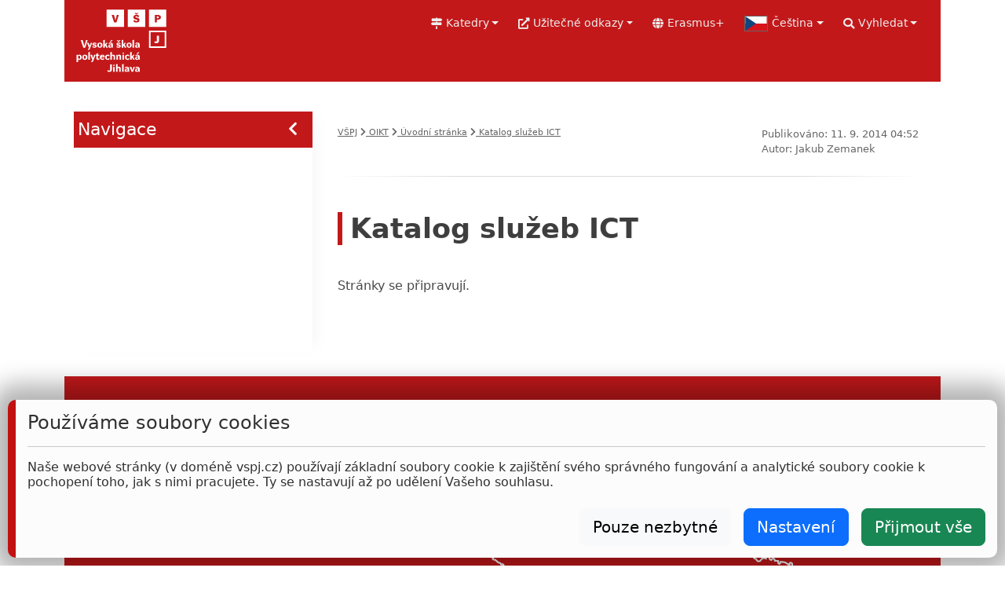

--- FILE ---
content_type: text/html; charset=UTF-8
request_url: https://oikt.vspj.cz/cs/
body_size: 5516
content:
<!DOCTYPE html>
<html>
    <head>
		<!-- Google Consent Mode v2 -->
		<script>
			window.dataLayer = window.dataLayer || [];
			function gtag(){dataLayer.push(arguments);}

			// Načteme uložený consent z localStorage
			var savedConsent = localStorage.getItem('consentMode');
			var consentSettings = {
				'ad_storage': 'denied',
				'ad_user_data': 'denied',
				'ad_personalization': 'denied',
				'analytics_storage': 'denied',
				'functionality_storage': 'granted',
				'security_storage': 'granted',
				'personalization_storage': 'denied',
				'wait_for_update': 500
			};

			if (savedConsent) {
				var saved = JSON.parse(savedConsent);
				Object.assign(consentSettings, saved);
			}

			gtag('consent', 'default', consentSettings);
			gtag('set', 'ads_data_redaction', true);
		</script>

		<!-- Google Tag Manager -->
		<script>
			(function(w,d,s,l,i){
				w[l]=w[l]||[];w[l].push({'gtm.start': new Date().getTime(),event:'gtm.js'});
				var f=d.getElementsByTagName(s)[0], j=d.createElement(s),dl=l!='dataLayer'?'&l='+l:'';
				j.async=true;j.src='https://www.googletagmanager.com/gtm.js?id='+i+dl;f.parentNode.insertBefore(j,f);
			})
			(window,document,'script','dataLayer','GTM-5W62WVNQ');
		</script>
		<!-- End Google Tag Manager -->

		<meta charset="UTF-8">
		<meta name="viewport" content="width=400, initial-scale=1">
		<link rel="preconnect" href="https://fonts.googleapis.com">
		<link rel="preconnect" href="https://fonts.gstatic.com" crossorigin>
		<link href="https://fonts.googleapis.com/css2?family=Bree+Serif&display=swap" rel="stylesheet">
		<link href="https://fonts.googleapis.com/css2?family=Orelega+One&display=swap" rel="stylesheet">
		<link href="https://fonts.googleapis.com/css2?family=Zilla+Slab:ital,wght@0,300;0,400;0,500;0,600;0,700;1,300;1,400;1,500;1,600;1,700&display=swap" rel="stylesheet">

						
                            
                        <title>
                                                    WEB VŠPJ                    </title>
		<!-- Google Analytics 4 -->
		<script async src="https://www.googletagmanager.com/gtag/js?id=G-366THDZGKV"></script>
		<script>
			window.dataLayer = window.dataLayer || [];
			function gtag(){dataLayer.push(arguments);}
			gtag('js', new Date());
			gtag('config', 'G-366THDZGKV', {
				'anonymize_ip': true
			});
		</script>
                    <link rel="stylesheet" href="/build/2993.05d019b6.css"><link rel="stylesheet" href="/build/app.9a4e7587.css">
	
    <link rel="stylesheet" href="/build/stranka.43ccdc47.css">

    </head>

    <body>
	<!-- Google Tag Manager (noscript) -->
	<noscript>
		<iframe src="https://www.googletagmanager.com/ns.html?id=GTM-5W62WVNQ"
				height="0" width="0" style="display:none;visibility:hidden"></iframe>
	</noscript>
	<!-- End Google Tag Manager (noscript) -->

	<div hidden="hidden" id="data-domena-zakladni-url" data-home="https://www.vspj.cz/cs"></div>
		    <div id="body-container" class="v24">
        <div id="body" class="container">
            
                			<link rel="stylesheet" href="/build/stranka_hlavicka.f4560103.css">

	<script src="/build/runtime.3b4d743a.js" defer></script><script src="/build/stranka_hlavicka.bb37c4bc.js" defer></script>


<!-- hlavní menu -->
<div class="ohraniceni-uvodu">
	<div class="ohraniceni-logo">
		<a class="uvod-vrsek" title="Na úvodní stránku VŠPJ" href="https://www.vspj.cz/cs">
			<img id="logo-main" src="/obr/logo/vspj_bile_logo_3radky_SVG-01.svg" alt="Logo VŠPJ">
		</a>
	</div>
	<div class="burger">
		<span class="fa fa-bars"></span>
	</div>

	<div id="cernatko-bocni-menu" style="display: none">
		<i id="cernatko-zaviratko" class="fas fa-times" style="margin-left: 50px"></i>
	</div>
	<div id="stranka-hlavni-menu" class="str-hl-menu"> <!-- hlavní menu -->
		<div class="stranka-hlavni-menu-podcelek">
				
<nav id="horni-odkazy" class="horni-odkazy-v24" aria-label="Menu s odkazy">
	<ul id="horni-odkazy-licka" class="horni-odkazy-licka navbar-nav">
		<li class="nav-item dropdown"> <!-- Menu kateder a pracovišť - ZKRATKY-->
			<a id="dropdown-zkratky" class="nav-link dropdown-toggle menu-sloucene-polozka" href="#"
			   data-bs-toggle="dropdown" aria-haspopup="true" aria-expanded="false">
				<span class="fas fa-map-signs"></span><span class="menu-sloucene-popis schovat-na-uzkem">Katedry</span>
			</a>
			<ul class="dropdown-menu odkazy-podmenu" aria-labelledby="dropdown-zkratky">
												<li>
					<a class="dropdown-item" href="https://kcr.vspj.cz/cs/uvod/uvod">Katedra cestovního ruchu</a>
				</li>
								<li>
					<a class="dropdown-item" href="https://kes.vspj.cz/cs/uvod/o-katedre">Katedra ekonomických studií</a>
				</li>
								<li>
					<a class="dropdown-item" href="https://km.vspj.cz/cs/uvod/uvod">Katedra matematiky</a>
				</li>
								<li>
					<a class="dropdown-item" href="https://ksp.vspj.cz/cs/uvod/o-katedre">Katedra sociální práce</a>
				</li>
								<li>
					<a class="dropdown-item" href="https://kts.vspj.cz/cs/uvod/o-katedre">Katedra technických studií</a>
				</li>
								<li>
					<a class="dropdown-item" href="https://kzs.vspj.cz/cs/uvod/uvod">Katedra zdravotnických studií</a>
				</li>
								<li>
					<a class="dropdown-item" href="https://www.vspj.cz/cs/skola/polytechnicka-akademie-vspj">Polytechnická akademie všpj</a>
				</li>
							</ul>
		</li>
		<li class="nav-item dropdown"> <!-- užitečné odkazy -->
			<a id="dropdown-uzitecne" class="nav-link dropdown-toggle menu-sloucene-polozka" href="#"
			   data-bs-toggle="dropdown" aria-haspopup="true" aria-expanded="false">
				<span class="fas fa-external-link-alt"></span><span class="menu-sloucene-popis schovat-na-uzkem">Užitečné odkazy</span>
			</a>
			<ul class="dropdown-menu odkazy-podmenu" aria-labelledby="dropdown-uzitecne">
													<li class="nav-item">
						<a class="dropdown-item" href="//is.vspj.cz">IS</a>
					</li>
									<li class="nav-item">
						<a class="dropdown-item" href="//moodle.vspj.cz">E-learning</a>
					</li>
									<li class="nav-item">
						<a class="dropdown-item" href="//webmail.vspj.cz">Pošta</a>
					</li>
									<li class="nav-item">
						<a class="dropdown-item" href="//eduroam.vspj.cz">Eduroam</a>
					</li>
									<li class="nav-item">
						<a class="dropdown-item" href="//praxe.vspj.cz">Praxe</a>
					</li>
									<li class="nav-item">
						<a class="dropdown-item" href="//ects.vspj.cz/">ECTS</a>
					</li>
									<li class="nav-item">
						<a class="dropdown-item" href="//www.vspj.cz/skola/podpurna-pracoviste/mezinarodni-oddeleni/erasmus-university-charter">Erasmus Policy Statement</a>
					</li>
									<li class="nav-item">
						<a class="dropdown-item" href="//nav.vspj.cz/">Plán budovy</a>
					</li>
									<li class="nav-item">
						<a class="dropdown-item" href="//navody.vspj.cz/">Návody</a>
					</li>
							</ul>
		</li>
		<li>
			<a id="erasmus-odkaz" class="nav-link menu-sloucene-polozka" href="/skola/podpurna-pracoviste/mezinarodni-oddeleni/erasmus-university-charter">
				<span class="fas fa-globe"></span><span class="menu-sloucene-popis schovat-na-uzkem">Erasmus+</span>
			</a>
		</li>
		<li class="nav-item dropdown"> <!-- jazyk -->
			
<a class="nav-link dropdown-toggle menu-sloucene-polozka" href="#" id="dropdown-jazyky"
   data-bs-toggle="dropdown" aria-haspopup="true" aria-expanded="false">
	<img class="menu-jazyky-vlajka" width="50" src="/obr/vlajky/svg/cz.svg" alt="vybrat jazyk">
	<span class="menu-sloucene-popis schovat-na-uzkem">Čeština</span>
</a>
<ul class="dropdown-menu odkazy-podmenu" aria-labelledby="dropdown-jazyky">
				<li>
			<a class="dropdown-item active" href="/cs/">
				<img class="menu-jazyky-vlajka" width="50" src="/obr/vlajky/svg/cz.svg" alt="kcf">
				Čeština
			</a>
		</li>
			<li>
			<a class="dropdown-item " href="/en/">
				<img class="menu-jazyky-vlajka" width="50" src="/obr/vlajky/svg/gb.svg" alt="kcf">
				English
			</a>
		</li>
	</ul>
		</li>
		<li class="nav-item dropdown"> <!-- hledání -->
			<a id="dropdown-heldani" class="nav-link dropdown-toggle menu-sloucene-polozka" href="#"
			   data-bs-toggle="dropdown" aria-haspopup="true" aria-expanded="false">
				<span class="fas fa-search"></span><span class="menu-sloucene-popis schovat-na-uzkem">Vyhledat</span>

			</a>
			<ul class="dropdown-menu odkazy-podmenu odkazy-radek-hledani" aria-labelledby="dropdown-hledani">
				<div class="d-flex justify-content-center align-items-center">
    <form name="vyhledavani" method="get" action="/cs/vyhledavani/vyhledej" class="bd-search w-100">
    

    <div class="input-group">
        <input type="text" id="vyhledavani_fulltext" name="vyhledavani[fulltext]" required="required" title="Zadejte text, který chcete na vspj.cz vyhledat" placeholder="Vyhledat na vspj.cz" class="form-control-lg form-control" />
        <button class="btn btn-secondary text-white" type="submit" id="tlacitko-hledat" title="Klikněte pro vyhledání">
            <i class="fa fa-search"></i>
        </button>
    </div>

    </form>
</div>

			</ul>
		</li>
	</ul>
</nav>

						<link rel="stylesheet" href="/build/top_menu.082a3f29.css">
	
			<script src="/build/2109.acb10075.js" defer></script><script src="/build/2283.534c716f.js" defer></script><script src="/build/top_menu.1c8478a9.js" defer></script>
	
	<nav id="hlavni-menu" data-mot="1706,1705,1704" data-mak="1706">
		
	            


	</nav>

		</div>
	</div>
</div>

	
    <div id="stranka" class="container">
		                    <div class="muj-container">
				<div id="bocni-menu-oteviratko" class="nadpis-bocni-menu-ikony bok-otevreny-gombik">
					<span class="fa fa-chevron-left"></span>
				</div>
                <div id="stranka-plus-menu">
                    <div class="stranka-bocni-menu-div bok-otevreny-menu">
						<div id="nadpis-bocni-menu">
							<div>Navigace</div>
						</div>
						<div id="stranka-bocni-menu" class=""> <!-- boční menu -->
										<link rel="stylesheet" href="/build/side_menu.a3932ebc.css">
	
			<script src="/build/side_menu.29f6020a.js" defer></script>
	
	<div class="z-index1000">
		<nav id="bocni-menu" data-smot="1706,1705,1704" data-smak="1706">
			
	            

		</nav>
	</div>

						</div>
                    </div>
                    <div class="stranka-obsah">
                        	<div class="stranka-obsah-vrsek">
					<div class="breadcrumb"> <div>
	<a href="https://www.vspj.cz/cs">VŠPJ</a>
								<a href="https://oikt.vspj.cz/cs/katalog-sluzeb-ict"> <span class="fa fa-chevron-right"></span> OIKT</a>
							<a href="https://oikt.vspj.cz/cs/katalog-sluzeb-ict"> <span class="fa fa-chevron-right"></span> Úvodní stránka</a>
							<a href="https://oikt.vspj.cz/cs/katalog-sluzeb-ict"> <span class="fa fa-chevron-right"></span> Katalog služeb ICT</a>
				</div>

 </div>
				<div class="autor-datum d-flex flex-column">
			<div>
									Publikováno: 11. 9. 2014  04:52
							</div>
							Autor: Jakub Zemanek
					</div>
	</div>

	    	<h1 class="nazev-clanku"> Katalog služeb ICT</h1>
		    <div class="obsah-clanku">
					<p>Stránky se připravují.</p>
<p></p>
									    </div>

					</div>
                </div>
            </div>
            </div>

    <div class="stranka-paticka">
        <div id="nadpis-paticka" class="position-relative container">
	<div class="d-flex flex-row align-items-center">
		<img width="100px" src="/obr/logo/vspj bile-01_bez textu.png" alt="">
		<div class="bila ms-4">Spojte se s námi</div>
	</div>
</div>
<div class="d-flex flex-column container">
    <div class="row">
        <div class="col-md-4 d-flex justify-content-start">
            <div class="mt-2">
                <p class="lead">
                    Vysoká škola polytechnická Jihlava<br>
                    Tolstého 16
                    <br>586 01 Jihlava<br><br>
                </p>
                <p>
                    IČ: 71226401<br>
                    DIČ: CZ71226401<br>
                </p>
            </div>
        </div>
        <div class="col-md-8 d-flex flex-grow-1 justify-content-center align-items-center">
            <img class="pozice-mapa" src="/obr/mapa/pozice.svg" alt="">
        </div>
    </div>
    <div class="paticka-radek-kontakty">
        <p class="mt-4">
            <strong>Kontakt</strong><br>
            Telefon: <a href="tel:+420567141111">+420 567 141 111</a><br>
			Fax: <a href="tel:+420567300727">+420 567 300 727</a><br>
			E-mail: <a href="mailto:vspj@vspj.cz">vspj@vspj.cz</a><br>
			ID datové schránky: w9ej9jg
        </p>
        <p class="mt-4">
            <strong>Kontaktní místo kanceláře rektora</strong><br>
            Monika Jonášová<br>
            E-mail: <a href="mailto:monika.jonasova@vspj.cz">monika.jonasova@vspj.cz</a>
        </p>
        <p class="mt-4">
            <strong>Studijní oddělení</strong><br>
            Telefon: <a href="tel:+420567141181">+420 567 141 181</a><br>
            E-mail: <a href="mailto:studijni@vspj.cz">studijni@vspj.cz</a>
        </p>
    </div>
	<div class="paticka-radek-socikony">
		<div class="social-icons">
			<a href="https://www.facebook.com/vsp.jihlava/" target="_blank" title="Facebook VŠPJ">
				<i class="fab fa-facebook fa-3x"></i>
			</a>
			<a href="https://www.instagram.com/vysokaskolapolytechnickaji/" target="_blank" title="Instagram VŠPJ">
				<i class="fab fa-instagram fa-3x"></i>
			</a>
			<a href="https://www.youtube.com/channel/UC7J4m6i6BEP68ST0fwpUj4g" target="_blank" title="Youtube VŠPJ">
				<i class="fab fa-youtube fa-3x"></i>
			</a>
			<a href="http://www.vspj.local/rss" target="_blank" title="RSS VŠPJ">
				<i class="fa fa-rss fa-3x" alt="RSS"></i>
			</a>
		</div>
	</div>
    <hr>
    <div class="row align-items-center mb-3">
        <div class="col-3">
            <a href="/administrace/login" class="text-decoration-none">
                <span class="fa fa-sign-in-alt"></span> Administrace
            </a>
        </div>
        <div class="col-3 text-center">
            <a href="javascript:void(0)"
			   onclick="otevritNastaveniSoukromi()"
			   title="Nastavení cookies"
			   class="text-decoration-none">
				<span class="fas fa-cookie-bite"></span> Nastavení cookies            </a>
        </div>
        <div class="col-3 text-center">
            <a href="https://www.vspj.cz/cs/skola/prohlaseni-o-pristupnosti"
			   title="Prohlášení o přístupnosti"
			   class="text-decoration-none">
				<span class="fa fa-universal-access"></span> Prohlášení o přístupnosti            </a>
        </div>
        <div class="col-3">
            <div class="paticka-tiraz">
                <span class="fa fa-copyright mr-1"></span>
                2021 - OIKT - VŠPJ
            </div>
        </div>
    </div>
</div>
    </div>
        </div>
    </div>

		<div id="is-api-url" hidden data-api="https://is.vspj.cz/web/data-pro-web/"></div>
    <div id="ajax-loader" class="d-none">
        <div class="a-loader"></div>
        <span class="text">Moment prosím...  </span>
    </div>
	
		<link rel="stylesheet" href="/build/cookieBanner.af8760ee.css">

	<script src="/build/cookieBanner.9136bd91.js" defer></script>

	<div id="nastaveni-soukromi-banner">
		<div class="d-flex flex-column" hidden>
			<div>
				<h2><b>Používáme soubory cookies</b></h2>
				<hr>
				<h5>Naše webové stránky (v doméně vspj.cz) používají základní soubory cookie k zajištění svého správného fungování a analytické soubory cookie k pochopení toho, jak s nimi pracujete. Ty se nastavují až po udělení Vašeho souhlasu.</h5>
			</div>
			<div class="d-flex flex-row mt-3 justify-content-end ">
				<button type="button" id="nastaveni-pouze-nezbytne" class="btn btn-light btn-lg me-3"
						onclick="pouzeNezbytne()">
					Pouze nezbytné				</button>
				<button type="button" id="otevrit-nastaveni-soukromi" class="btn btn-primary btn-lg me-3"
						data-bs-toggle="modal"
						data-bs-target="#nastaveni-soukromy-modal">
						Nastavení				</button>
				<button type="button" class="cookies-gombik1 btn btn-success btn-lg" onclick="povolitVse()">
					Přijmout vše				</button>
			</div>
		</div>
	</div>

<div id="nastaveni-soukromy-modal" class="modal fade" tabindex="-1"
	 aria-labelledby="nastaveni-soukromy-modal-nazev" aria-hidden="true">
	<div class="modal-dialog modal-lg modal-dialog-centered" role="document">
		<div class="modal-content">
			<div class="modal-header cookie-hlavicka-pozadi">
				<div id="nastaveni-soukromy-modal-nazev" class="modal-title cookie-hlavicka">
					Nastavení soukromí				</div>
			</div>
			<div class="modal-body">
				<div class="popis-cookies">Na našich webových stránkách využíváme soubory cookies, které mohou obsahovat osobní údaje. Tyto údaje nám pomáhají provozovat a vylepšovat naše stránky. Pro některé účely zpracování takto získaných údajů je vyžadován Váš souhlas. Váš souhlas můžete kdykoliv změnit nebo odvolat pomocí odkazu v patičce stránky.</div>
			</div>
			<div id="accordion-soukromi" class="accordion container mb-3">
				<div class="accordion-item">
					<h4 class="accordion-header d-flex flex-row justify-content-between align-items-center" id="header-povinne">
						<span class="chk-gombik">
							<input type="checkbox" disabled id="chkNezbytne" checked>
							<label for="chkNezbytne">Nezbytné cookies</label>
						</span>
						<button class="accordion-button collapsed" type="button" data-bs-toggle="collapse" data-bs-target="#collapse-povinne" data-bs-parent="#accordion-soukromi" aria-expanded="false" aria-controls="collapse-povinne">
						</button>
					</h4>
					<div id="collapse-povinne" class="accordion-collapse collapse" aria-labelledby="header-povinne" data-bs-parent="#accordion-soukromi">
						<div class="accordion-body">
							<div class="popis-cookies">
								Toto jsou cookies technického charakteru, nutné pro základní fungování webu. Tyto cookies v žádném případě neslouží ke sbírání vašich osobních údajů a jejich zakázání není možné.							</div>
						</div>
					</div>
				</div>
				<div class="accordion-item">
					<h4 class="accordion-header d-flex flex-row justify-content-between align-items-center" id="header-analyticke">
						<span class="chk-gombik">
							<input type="checkbox" id="chkAnalyticke">
							<label for="chkAnalyticke">Analytické cookies</label>
						</span>
						<button class="accordion-button collapsed" type="button" data-bs-toggle="collapse" data-bs-target="#collapse-analyticke" data-bs-parent="#accordion-soukromi" aria-expanded="false" aria-controls="collapse-soukromi">
						</button>
					</h4>
					<div id="collapse-analyticke" class="accordion-collapse collapse" aria-labelledby="header-analyticke" data-bs-parent="#accordion-soukromi">
						<div class="accordion-body">
							<div class="popis-cookies">
								Cookies sloužící pro statistické účely, pro měření návštěvnosti našich webů. Pro tento účel vyžíváme Google Analytics.							</div>
						</div>
					</div>
				</div>
							</div>
			<div class="modal-footer">
				<button type="button" class="btn btn-danger me-auto" onclick="odvolatSouhlas()">Odvolat souhlas</button>
				<button type="button" class="btn btn-light" onclick="zpracovatVolby()">Potvrdit mé volby</button>
				<button type="button" class="btn btn-success" onclick="povolitVse()">Přijmout vše</button>
			</div>
		</div>
	</div>
</div>


                    <script src="/build/9755.58d5f244.js" defer></script><script src="/build/5577.495eaa8c.js" defer></script><script src="/build/2993.f4167638.js" defer></script><script src="/build/app.190c261e.js" defer></script>
	
    <script src="/build/stranka.cc93fb98.js" defer></script>

    </body>
</html>


--- FILE ---
content_type: text/css
request_url: https://oikt.vspj.cz/build/stranka.43ccdc47.css
body_size: 10373
content:
#nadpis-paticka{align-items:baseline;border:1px solid hsla(0,0%,50%,.1);color:#fff;display:flex;font-size:2.5rem;font-weight:700;justify-content:space-between;margin-bottom:10px;padding:30px 10px 0;position:relative;text-decoration:none;transition:.3s}.pozice-mapa{flex-grow:99;max-height:250px;min-width:300px}.paticka-radek-kontakty{display:flex;flex-direction:row;justify-content:space-between}@media screen and (max-width:992px){.paticka-radek-kontakty{display:flex;flex-direction:column;justify-content:center}}.paticka-radek-socikony{display:flex;flex-direction:row;justify-content:center;margin:15px 0;width:100%}.social-icons{display:flex;flex-flow:row;justify-content:space-between;min-width:360px;padding:0 15px}.paticka-tiraz{color:#d0d0d0;display:block;font-size:.8rem;text-align:right}.stranka-paticka{color:#fff;display:inline-block;min-height:max-content;position:relative;width:100%}.stranka-paticka a:hover{color:#83d3ea}.v21 .stranka-paticka{background:#8f0a0a}.v24 .stranka-paticka{background:#c3181a}.nadpis-sekce-ikona{margin:25px 25px 0}.nazev-sekce{font-size:5rem}@media screen and (max-width:992px){.nazev-sekce{font-size:2rem}}.v21 #hl-menu{background:#fff;color:#6e6e6e}.v21 .hlavicka-podbarveni{background:#860000}.v21 .hlavicka-stranka{display:flex;flex-flow:row}.v21 .hlavicka-logo img{height:105px;padding:20px}.v21 .tlacitko-hledat{background:#ea2026;border:solid #ea2026;border-bottom-left-radius:0;border-bottom-right-radius:.2rem;border-top-left-radius:0;border-top-right-radius:.2rem}.v21 .stranka-radek-hledat{margin-right:15px;width:250px}.v21 .parallax{background-position:50%!important;background-repeat:no-repeat!important;background-size:cover!important;min-height:400px}.v21 .parallax-prekryti{background:linear-gradient(0deg,rgba(53,22,11,0) 40%,rgba(53,22,11,.21) 52%,rgba(53,22,11,.38) 62%,rgba(53,22,11,.7) 77%,rgba(53,22,11,.85) 88%);height:400px;left:0;position:absolute;top:0;width:100%}.v24 #hl-menu{background:#fff;color:#6e6e6e}.v24 .jstr-logo{height:100%}.v24 .hlavicka-logo{height:105px;padding:20px}.v24 .jstr-stred i{color:#911111;font-size:1.5rem}.v24 .jstr-menu{display:flex;flex-direction:column;height:100%}.v24 .hlavicka-podbarveni{background:#860000}.v24 .hlavicka-stranka{display:flex;flex-flow:row}.v24 .tlacitko-hledat{background:#ea2026;border:solid #ea2026;border-bottom-left-radius:0;border-bottom-right-radius:.2rem;border-top-left-radius:0;border-top-right-radius:.2rem}.v24 .stranka-radek-hledat{margin-right:15px;width:250px}.v24 .parallax{background-position:50%!important;background-repeat:no-repeat!important;background-size:cover!important;min-height:300px}.bila{color:#fff}.podtrzeni-tecky-sede{text-decoration-color:#bdbdbd!important;text-decoration-line:underline;text-decoration-style:dotted}.uriznout-text-5:after{background:linear-gradient(90deg,hsla(0,0%,100%,0),#fff 50%) repeat scroll 0 0 transparent;bottom:0;content:"...";font-weight:700;padding:0 20px 1px 45px;position:absolute;right:0}.uriznout-text-5{height:7rem;line-height:1.4rem;overflow:hidden;position:relative}.uriznout-text-4:after{background:linear-gradient(90deg,hsla(0,0%,100%,0),#fff 50%) repeat scroll 0 0 transparent;bottom:0;content:"...";font-weight:700;padding:0 20px 1px 45px;position:absolute;right:0}.uriznout-text-4{height:5.7rem;line-height:1.4rem;overflow:hidden;position:relative}.uriznout-text-3:after{background:linear-gradient(90deg,hsla(0,0%,100%,0),#fff 50%) repeat scroll 0 0 transparent;bottom:0;content:"...";font-weight:700;padding:0 20px 1px 45px;position:absolute;right:0}.uriznout-text-3{height:4.3rem;line-height:1.4rem;overflow:hidden;position:relative}.obsah-clanku{color:#494949;margin-bottom:60px;overflow-x:hidden}.obsah-clanku h3{font-size:1.3rem;font-weight:500;margin-bottom:.5rem;margin-top:2.2rem}.obsah-clanku h4{color:#404040;margin-top:1.2rem}.obsah-clanku h4,.obsah-clanku p{margin-bottom:.8rem}.obsah-clanku p b{font-weight:500}.obsah-clanku table:not(.nestylovat-tabulku table){border:3px solid #eee;margin-bottom:2rem;margin-top:1rem;width:100%!important}.tabulka-sede-pozadi{background:#eee}.tabulka-sede-pozadi-svetlejsi{background:#f6f6f6}.obsah-clanku td:not(.nestylovat-tabulku td){border:1px solid #eee;padding-left:.5rem;padding-right:.5rem}.v24 .uvod-vrsek{display:flex}.v24 .ohraniceni-logo{align-items:center;display:flex}.v24 .ohraniceni-uvodu{background:#c3181a;border-bottom:3px solid #fff;display:flex;flex-direction:row;justify-content:space-between;width:100%}.v24 .prepinac-vzhledu{border-radius:5px;color:#911111;font-size:1.5rem;margin:15px;padding:5px;text-decoration:none}.v24 #logo-main{padding:12px 0 12px 15px;width:130px!important}@media screen and (max-width:992px){.v24 #logo-main{padding:10px;width:100px!important}}.v21 .ohraniceni-uvodu{display:flex;flex-direction:row;justify-content:space-between;position:absolute;width:100vw}.v21 #logo-main{padding:12px 0 12px 15px;width:110px}.v21 .ohraniceni-logo{align-items:center;display:flex}.v21 .prepinac-vzhledu{border-radius:5px;color:#7e7e7e;font-size:1.5rem;margin:15px;padding:5px;text-decoration:none}.kontejner-hlavicka{display:flex;flex-direction:column;height:400px;justify-content:space-between}#stranka-velky-nadpis{background:linear-gradient(transparent 5%,#fff 0);border-top-left-radius:20px;border-top-right-radius:20px;bottom:0;color:#494949;font-size:3rem;font-weight:100;max-height:80px;max-width:70%;min-width:30%;padding:0 2rem;position:absolute;text-align:center}@media screen and (max-width:1150px){#stranka-velky-nadpis{font-size:5.55vw}}@media screen and (max-width:500px){#stranka-velky-nadpis{font-size:5.55vw;font-weight:bolder}}.rozmazat{filter:blur(4px);position:absolute}.v21 #stranka{background:#fafafa;border-top:40px solid #fff}.v24 #stranka{background:unset;border-top:none}#stranka-plus-menu{background:#fff;display:flex;flex-direction:row;flex-grow:1;justify-content:center;width:inherit}.v21 #stranka-plus-menu{border-left:2px solid #f1f1f1;border-right:2px solid #f1f1f1;padding:30px 20px 30px 0;width:inherit}.v24 #stranka-plus-menu{border-left:unset;border-right:unset;padding:30px 0;width:inherit}@media screen and (max-width:1420px){#stranka-plus-menu{border-left:unset;border-right:unset}}@media screen and (max-width:500px){#stranka-plus-menu{padding-left:20px}}.v21 .stranka-obsah{margin:0 2rem;width:inherit}.v24 .stranka-obsah{margin:0 1rem;width:inherit}@media screen and (max-width:500px){.v24 .stranka-obsah{margin:0 .2rem;width:inherit}}@media screen and (max-width:1000px){.stranka-obsah{margin:0 .5rem}}@media screen and (max-width:500px){.stranka-obsah{margin:0}}.stranka-obsah-vrsek{border-bottom:1px solid;border-image:linear-gradient(90deg,rgba(119,8,8,0),hsla(0,0%,74%,.5) 20%,hsla(0,0%,74%,.5) 80%,rgba(143,10,10,0));border-image-slice:1;display:flex;flex-direction:row;justify-content:space-between;margin-bottom:1rem;margin-top:1.5rem;padding-bottom:25px}@media screen and (max-width:1000px){.stranka-obsah-vrsek{flex-direction:column}.autor-datum{margin-top:1rem}}.breadcrumb{color:#666;font-size:.7rem}.nazev-clanku{color:#3e3e3e;font-family:system-ui,-apple-system,Segoe UI,Roboto,Helvetica Neue,Noto Sans,Liberation Sans,Arial,sans-serif,Apple Color Emoji,Segoe UI Emoji,Segoe UI Symbol,Noto Color Emoji;font-size:2.2rem;font-weight:700;margin:45px 0 40px;padding-left:10px;text-shadow:1px 1px 2px #eee}.v21 .nazev-clanku{border-left:6px solid #8f0a0a}.v24 .nazev-clanku{border-left:6px solid #c3181a}.autor-datum{color:#666;font-size:.8rem}.navigace-paginator{display:flex;justify-content:center;margin-bottom:1.5rem;margin-top:1rem}.pagination>span>a{padding:.5rem;text-decoration:none!important}.pagination>span>a:hover{background:#d3d3d3!important}.pagination-leva-radius{border-bottom-left-radius:5px;border-top-left-radius:5px}.pagination-prava-radius{border-bottom-right-radius:5px;border-top-right-radius:5px}.pagination .current,.pagination .first,.pagination .last,.pagination .next,.pagination .page,.pagination .previous{border-bottom:1px solid #eee;border-top:1px solid #eee;padding:.5rem .2rem}.pagination .first{border-left:1px solid #eee}.pagination .last{border-right:1px solid #eee}.pagination .current{color:#fff!important;padding:.5rem .7rem}.v21 .pagination .current{background:#8f0a0a!important}.v21 .jednotne-pilulka.active{background:#8f0a0a!important;border:1px solid #8f0a0a}.v24 .pagination .current{background:#c3181a!important}.v24 .jednotne-pilulka.active{background:#c3181a!important;border:1px solid #c3181a}.jednotne-pilulka{margin:10px!important}.jednotne-pilulky-ikona{font-size:1.5rem}.jednotne-pilulka.active{color:#fff!important}.jednotne-pilulka.active .jednotne-pilulky-popis{font-family:system-ui,-apple-system,Segoe UI,Roboto,Helvetica Neue,Noto Sans,Liberation Sans,Arial,sans-serif,Apple Color Emoji,Segoe UI Emoji,Segoe UI Symbol,Noto Color Emoji!important;font-size:1.5rem;font-style:unset!important;font-weight:300!important}.jednotne-pilulka:not(.active){background:unset!important;color:#494949!important;transition:.2s}.jednotne-pilulka:not(.active) .jednotne-pilulky-popis{font-family:system-ui,-apple-system,Segoe UI,Roboto,Helvetica Neue,Noto Sans,Liberation Sans,Arial,sans-serif,Apple Color Emoji,Segoe UI Emoji,Segoe UI Symbol,Noto Color Emoji!important;font-size:1.5rem;font-style:unset!important;font-weight:300!important}.jednotne-pilulka:not(.active):hover{box-shadow:inset 0 0 10px 0 rgba(0,0,0,.2);transition:.2s}.v21 .jednotne-taby{border-color:#8f0a0a;padding-left:15px}.v21 .jednotne-pilulka:not(.active){border:1px solid #8f0a0a}.v24 .jednotne-taby{border-color:#c3181a;padding-left:15px}.v24 .jednotne-pilulka:not(.active){border:1px solid #c3181a}.jednotne-taby-ikona{font-size:1.5rem;margin-right:10px}.jednotne-tab.active{color:#fff!important}.jednotne-tab.active .jednotne-taby-popis{font-size:1.3rem;font-style:unset!important;font-weight:400!important}.jednotne-tab:not(.active){background:unset!important;color:#494949!important;transition:.2s}.jednotne-tab:not(.active) .jednotne-taby-popis{font-size:1.3rem;font-style:unset!important;font-weight:400!important}.v21 .jednotne-tab.active{background:#8f0a0a!important;border:1px solid #8f0a0a}.v21 .jednotne-tab:not(.active){border:1px solid #8f0a0a}.v24 .jednotne-tab.active{background:#c3181a!important;border:1px solid #c3181a}.v24 .jednotne-tab:not(.active){border:1px solid #c3181a}.jednotne-tab:not(.active):hover{box-shadow:inset 0 0 10px 0 rgba(0,0,0,.2);transition:.2s}#jednotne-taby-content .tab-pane{padding:10px}

--- FILE ---
content_type: text/css
request_url: https://oikt.vspj.cz/build/top_menu.082a3f29.css
body_size: 18196
content:
.v24 .schovat-na-sirokem{display:none!important}.v24 .schovat-na-uzkem{display:block!important}.v24 .leva-cast-textu{align-items:center;display:flex}@media screen and (max-width:992px){.v24 .schovat-na-sirokem{display:flex!important}.v24 .schovat-na-uzkem{display:none!important}}.v24 .top-menu-text-lvl2{font-size:1.3em!important;font-weight:400}.v24 .top-menu-text-lvl3{font-size:1.1em!important;font-weight:200}.v24 .top-menu-kontak{display:block;height:100%;position:absolute;right:0;top:0;z-index:1002}@media screen and (max-width:992px){.v24 .top-menu-kontak{position:fixed}}.v24 #hlavni-menu-kontos{height:fit-content}.v24 #hlavni-menu{list-style:none;margin:0 20px 3px;max-width:100%;padding:0;position:relative;z-index:1000}@media screen and (max-width:992px){.v24 #hlavni-menu{height:100%;margin:0;max-width:320px;overflow-y:auto;padding:5px;width:100%}}.v24 #hlavni-menu li{list-style:none!important}.v24 #stranka-hlavni-menu{display:flex;flex-direction:row;justify-content:space-between;z-index:1002}.v24 .str-hl-menu{background:#c3181a;padding-bottom:10px;position:relative}.v24 .stranka-hlavni-menu-podcelek{display:flex;flex-direction:column;height:100%}.v24 .burger{background:#c3181a;border-radius:30px;color:#fff;cursor:pointer;display:none;font-size:2rem;padding:5px 15px;position:fixed;right:14px;top:6px;z-index:998}@media screen and (max-width:992px){.v24 #stranka-hlavni-menu{background:#f2f2f4;box-shadow:-5px 0 10px 0 rgba(0,0,0,.25);display:flex;flex-direction:column;height:100%;margin-top:0;max-width:80vw;min-height:100vh;position:fixed;right:0!important;top:0!important;transform:translateX(100%);transition:transform .2s ease-in}.v24 .stranka-hlavni-menu-podcelek{max-width:320px}.v24 .burger{display:block}.v24 #cernatko-bocni-menu{background:rgba(0,0,0,.5);color:#fff;font-size:2rem;height:100vh;position:fixed;transition:.2s;width:100vw;z-index:1002}.v24 #cernatko-zaviratko{margin-top:18px}}.v24 #hlavni-menu a{text-decoration:none}@media screen and (max-width:992px){.v24 #hlavni-menu li{opacity:1}}.v24 .menu-lvl0{color:#fff;list-style:none;margin:4px 0 3px;padding-left:10px!important;position:relative}@media screen and (max-width:992px){.v24 .menu-lvl0{align-items:flex-start;background:none;display:flex;flex-direction:column;list-style:none;margin:4px 0;padding-left:0!important}}.v24 .menu-lvl0>li{display:block;float:left;transition:.3s}@media screen and (max-width:992px){.v24 .menu-lvl0>li{width:100%}}.v24 .prvni-level:hover:after{background:#c3181a;bottom:0;color:#fff;content:"";height:3px;height:100%;left:0;opacity:0;opacity:1;position:absolute;transition:.3s;width:3px}.v24 .top-menu-text-lvl1{font-weight:300}@media screen and (max-width:992px){.v24 .top-menu-text-lvl1{font-size:1.2rem;font-weight:700;line-height:1.5rem;padding:5px 0}.v24 .menu-lvl0>li:after,.v24 .menu-lvl0>li:hover:after{width:0}}.v24 .prvni-level{-webkit-background-clip:padding-box;background-clip:padding-box;font-size:.9rem;justify-content:space-between;min-width:96px;padding:4px 7px 4px 10px;position:relative;text-align:left}.v24 .str-hl-menu .prvni-level{border-left:2px solid hsla(0,0%,69%,.5);color:#fff}.v24 .prvni-level:hover{background:#ac1111;color:#fff}@media screen and (max-width:992px){.v24 .prvni-level{align-items:center;border-left:none;justify-content:space-between;padding:4px}.v24 .prvni-level:not(.otevrene-acko){color:#494949!important}.v24 .prvni-level:hover{background:#c3181a!important;border-bottom-left-radius:5px;border-bottom-right-radius:5px;border-top-left-radius:5px;border-top-right-radius:5px;color:#fff!important;transition:.2s}.v24 .prvni-level:hover>span{color:#494949}}.v24 .menu-lvl1{background:#f8f8f8;border:1px solid #fff;box-shadow:0 .4rem .9rem rgba(0,0,0,.2);color:#494949;display:none;flex-direction:column;padding:5px;position:absolute;width:350px;z-index:1001}@media screen and (max-width:992px){.v24 .menu-lvl1{background:#fff;border-left:1px solid #c3181a;box-shadow:-10px 0 10px -5px rgba(0,0,0,.16);color:#494949!important;display:none;line-height:2.3;margin-left:10px;padding:0 0 10px;position:relative;top:0;transition-duration:.2s;width:unset}}.v24 .menu-lvl1>li{max-width:100%}.v24 .menu-lvl2,.v24 .menu-lvl3{background:#fff;border-bottom:1px solid #f3f3f3;border-bottom-left-radius:2px;border-bottom-right-radius:5px;border-left:5px solid #d4d4d4;border-right:1px solid #f3f3f3;border-top-left-radius:2px;border-top-right-radius:5px;box-shadow:-5px 5px 5px -5px rgba(0,0,0,.1);color:#494949;display:none;flex-direction:column;margin-left:5px;padding:0 0 5px;position:relative}.v24 .menu-lvl3{background:#fbfbfb}@media screen and (max-width:992px){.v24 .menu-lvl2{display:none;position:relative}}.v24 .druhy-level{align-items:center;display:flex;flex-flow:row;font-size:.9rem;justify-content:space-between;line-height:1.3rem;min-height:42px;padding:7px 7px 7px 0!important;transition:.2s}.v24 .druhy-level:hover,.v24 .treti-level:hover{background:#c3181a!important;color:#fff!important;transition:.2s}.v24 .druhy-level:hover span,.v24 .treti-level:hover span{color:#494949;transition:.2s}.v24 .treti-level:hover{border-bottom-left-radius:0;border-top-left-radius:0}.v24 .treti-level{align-items:center;display:flex;flex-flow:row;justify-content:space-between;line-height:1rem;margin-right:0;padding:7px 7px 7px 0!important;transition:.2s}.v24 .otevrene-acko{background:#d4d4d4}.v24 .prvni-level.otevrene-acko{background:#ac1111;color:#fff}.v24 .treti-level.otevrene-acko{border-radius:0}.v24 .treti-level.menu-aktualni{border-bottom-left-radius:0!important;border-top-left-radius:0!important}@media screen and (max-width:992px){.v24 .prvni-level.otevrene-acko{background:#ac1111;color:#fff}}.v24 .menu-aktualni{background:#c3181a;color:#fff!important;font-weight:700!important}.v24 .menu-lvl1 .menu-aktualni{border-bottom-left-radius:0;border-top-left-radius:0}.v24 .menu-aktualni:before{color:#494949!important}.v24 .menu-aktualni:has(span.ikona-otocit){border-bottom-right-radius:0!important}.v24 .druhy-level>.menu-aktualni,.v24 .treti-level>.menu-aktualni{border-bottom-left-radius:12px;border-top-left-radius:12px}@media screen and (max-width:992px){.v24 #menu-odkazy-siroke{display:none}.v24 #odkazy-bok{display:flex}}.v24 .nav-aktivni{transform:translateX(0)!important}.v24 .schovat{display:none}.v24 .ikona-podmenu-leva{display:flex;font-size:1.3em;justify-content:center;margin-right:5px;min-width:35px}.v24 .ikona-podmenu-prava{background:#fff;border:1px solid #aaa;border-radius:3px;color:#494949!important;font-size:1em;height:28px;padding:.4rem 9px 6px!important;transition:.1s;width:30px}.v24 .ikona-podmenu-prava:hover{border-radius:15px!important}.v24 .ikona-otocit{transform:rotateX(180deg);transition:.2s}.v24 .prepnout-karetu{background:#e3e3e3;transform:rotateX(180deg)}.v24 .podbarvit-hlavni-menu{background:#c3181a;color:#fff}@media screen and (max-width:992px){.v24 .podbarvit-hlavni-menu{background:#f1f1f1;color:#494949}}.v21 .schovat-na-sirokem{display:none!important}.v21 .schovat-na-uzkem{display:block!important}.v21 .leva-cast-textu{align-items:center;display:flex}@media screen and (max-width:992px){.v21 .schovat-na-sirokem{display:flex!important}.v21 .schovat-na-uzkem{display:none!important}}.v21 .top-menu-text-lvl2{font-size:1.3em!important;font-weight:400}.v21 .top-menu-text-lvl3{font-size:1.1em!important;font-weight:200}.v21 .top-menu-kontak{display:block;height:100%;position:absolute;right:0;top:0;z-index:1002}@media screen and (max-width:992px){.v21 .top-menu-kontak{position:fixed}}.v21 #hlavni-menu-kontos{height:fit-content}.v21 #hlavni-menu{display:flex;justify-content:flex-end;list-style:none;padding:0;position:relative;z-index:1000}@media screen and (max-width:992px){.v21 #hlavni-menu{height:100%;max-width:320px;overflow-y:auto;padding:5px;width:100%}}.v21 #hlavni-menu li{list-style:none!important}.v21 #stranka-hlavni-menu{flex-direction:row;position:absolute;right:0;top:0;z-index:1001}.v21 .burger{background:#8f0a0a;border-radius:30px;color:#fff;cursor:pointer;display:none;font-size:2rem;padding:5px 15px;position:fixed;right:13px;top:13px;z-index:998}@media screen and (max-width:992px){.v21 #stranka-hlavni-menu{background:#f2f2f4;box-shadow:-5px 0 10px 0 rgba(0,0,0,.25);display:flex;flex-direction:column;height:100%;margin-top:0;max-width:80vw;min-height:100vh;min-width:320px;position:fixed;right:0!important;top:0!important;transform:translateX(100%);transition:transform .2s ease-in;z-index:1002}.v21 .stranka-hlavni-menu-podcelek{max-height:100vh}.v21 .burger{display:block}.v21 #cernatko-bocni-menu{background:rgba(0,0,0,.5);color:#fff;font-size:2rem;height:100vh;position:fixed;transition:.2s;width:100vw;z-index:1002}.v21 #cernatko-zaviratko{margin-top:25px}}.v21 #hlavni-menu a{text-decoration:none}@media screen and (max-width:992px){.v21 #hlavni-menu li{opacity:1}}.v21 .menu-lvl0{color:#fff;list-style:none;margin:4px 0;padding-left:10px!important;position:relative}@media screen and (max-width:992px){.v21 .menu-lvl0{align-items:flex-start;background:none;display:flex;flex-direction:column;list-style:none;margin:4px 0;padding-left:0!important;width:100%}}.v21 .menu-lvl0>li{display:block;float:left;transition:.3s}@media screen and (max-width:992px){.v21 .menu-lvl0>li{width:100%}}.v21 .prvni-level:hover:after{background:#8f0a0a;bottom:0;color:#fff;content:"";height:3px;height:100%;left:0;opacity:0;opacity:1;position:absolute;transition:.3s;width:3px}.v21 .top-menu-text-lvl1{font-weight:300}@media screen and (max-width:992px){.v21 .top-menu-text-lvl1{font-size:1.2rem;font-weight:200;line-height:1.5rem;padding:5px 0}.v21 .menu-lvl0>li:after,.v21 .menu-lvl0>li:hover:after{width:0}}.v21 .prvni-level{-webkit-background-clip:padding-box;background-clip:padding-box;border-left:3px solid hsla(0,0%,69%,.5);color:#fff;font-size:.9rem;justify-content:space-between;min-width:96px;padding:4px 12px 4px 4px;position:relative;text-align:left}.v21 .prvni-level:hover{color:#fff}@media screen and (max-width:992px){.v21 .prvni-level{align-items:center;border-left:none;color:#633b2e!important;justify-content:space-between;padding:4px}.v21 .prvni-level:hover{background:#8f0a0a!important;border-bottom-left-radius:5px;border-bottom-right-radius:5px;border-top-left-radius:5px;border-top-right-radius:5px;color:#fff!important;transition:.2s}.v21 .prvni-level:hover>span{color:#494949}}.v21 .menu-lvl1{background:#f8f8f8;border:1px solid #fff;box-shadow:0 .4rem .9rem rgba(0,0,0,.2);color:#494949;display:none;flex-direction:column;padding:5px;position:absolute;width:350px;z-index:1001}@media screen and (max-width:992px){.v21 .menu-lvl1{background:#fff;border-left:1px solid #8f0a0a;box-shadow:none;color:#494949!important;display:none;line-height:2.3;margin-left:10px;padding:0 0 10px;position:relative;top:0;transition-duration:.2s;width:unset}}.v21 .menu-lvl1>li{max-width:100%}.v21 .menu-lvl2,.v21 .menu-lvl3{background:#fff;border-bottom:1px solid #f3f3f3;border-bottom-left-radius:2px;border-bottom-right-radius:5px;border-left:5px solid #d4d4d4;border-right:1px solid #f3f3f3;border-top-left-radius:2px;border-top-right-radius:5px;box-shadow:-5px 5px 5px -5px rgba(0,0,0,.1);color:#494949;display:none;flex-direction:column;margin-left:5px;padding:0 0 5px;position:relative}.v21 .menu-lvl3{background:#fbfbfb}@media screen and (max-width:992px){.v21 .menu-lvl2{display:none;position:relative}}.v21 .druhy-level{align-items:center;display:flex;flex-flow:row;font-size:.9rem;justify-content:space-between;line-height:1.3rem;min-height:42px;padding:7px 7px 7px 0!important;transition:.2s}.v21 .druhy-level:hover,.v21 .treti-level:hover{background:#8f0a0a!important;color:#fff!important;transition:.2s}.v21 .druhy-level:hover span,.v21 .treti-level:hover span{color:#494949;transition:.2s}.v21 .treti-level:hover{border-bottom-left-radius:0;border-top-left-radius:0}.v21 .treti-level{align-items:center;display:flex;flex-flow:row;justify-content:space-between;line-height:1rem;margin-right:0;padding:7px 7px 7px 0!important;transition:.2s}.v21 .otevrene-acko{background:#d4d4d4}.v21 .prvni-level.otevrene-acko{background:#8f0a0a;border-bottom-left-radius:5px;border-top-left-radius:5px;color:#fff!important}.v21 .treti-level.otevrene-acko{border-radius:0}.v21 .treti-level.menu-aktualni{border-bottom-left-radius:0!important;border-top-left-radius:0!important}.v21 .menu-aktualni{background:#8f0a0a;color:#fff!important;font-weight:700!important}.v21 .menu-lvl1 .menu-aktualni{border-bottom-left-radius:0;border-top-left-radius:0}.v21 .menu-aktualni:before{color:#494949!important}.v21 .menu-aktualni:has(span.ikona-otocit){border-bottom-right-radius:0!important}.v21 .druhy-level>.menu-aktualni,.v21 .treti-level>.menu-aktualni{border-bottom-left-radius:12px;border-top-left-radius:12px}@media screen and (max-width:992px){.v21 #menu-odkazy-siroke{display:none}.v21 #odkazy-bok{display:flex}}.v21 .nav-aktivni{transform:translateX(0)!important}.v21 .schovat{display:none}.v21 .ikona-podmenu-leva{display:flex;font-size:1.3em;justify-content:center;margin-right:5px;min-width:35px}.v21 .ikona-podmenu-prava{background:#fff;border:1px solid #fff;border-radius:3px;color:#494949!important;font-size:1em;height:28px;padding:.4rem 9px 6px!important;transition:.1s;width:30px}.v21 .ikona-podmenu-prava:hover{border-radius:15px!important}.v21 .ikona-otocit{transform:rotateX(180deg);transition:.2s}.v21 .prepnout-karetu{background:#e3e3e3;transform:rotateX(180deg)}.v21 .podbarvit-hlavni-menu{background:#8f0a0a;color:#fff}@media screen and (max-width:992px){.v21 .podbarvit-hlavni-menu{background:#f1f1f1;color:#494949}}.bila{color:#fff}.podtrzeni-tecky-sede{text-decoration-color:#bdbdbd!important;text-decoration-line:underline;text-decoration-style:dotted}.uriznout-text-5:after{background:linear-gradient(90deg,hsla(0,0%,100%,0),#fff 50%) repeat scroll 0 0 transparent;bottom:0;content:"...";font-weight:700;padding:0 20px 1px 45px;position:absolute;right:0}.uriznout-text-5{height:7rem;line-height:1.4rem;overflow:hidden;position:relative}.uriznout-text-4:after{background:linear-gradient(90deg,hsla(0,0%,100%,0),#fff 50%) repeat scroll 0 0 transparent;bottom:0;content:"...";font-weight:700;padding:0 20px 1px 45px;position:absolute;right:0}.uriznout-text-4{height:5.7rem;line-height:1.4rem;overflow:hidden;position:relative}.uriznout-text-3:after{background:linear-gradient(90deg,hsla(0,0%,100%,0),#fff 50%) repeat scroll 0 0 transparent;bottom:0;content:"...";font-weight:700;padding:0 20px 1px 45px;position:absolute;right:0}.uriznout-text-3{height:4.3rem;line-height:1.4rem;overflow:hidden;position:relative}.v21 #horni-odkazy{display:flex;flex-direction:row;flex-wrap:nowrap;justify-content:end}@media screen and (max-width:992px){.v21 #horni-odkazy{display:flex;flex-direction:row;flex-wrap:nowrap}}.v21 .menu-sloucene-popis{margin-left:5px}.v21 .menu-sloucene-polozka{align-items:center;display:flex;flex-direction:row;flex-wrap:nowrap}.v21 #horni-odkazy-licka{align-content:end;color:#eaeaea;display:flex;flex-direction:row;font-size:.9rem!important;padding-bottom:1rem;position:relative;z-index:1002}@media screen and (max-width:992px){.v21 #horni-odkazy-licka{background:#8f0a0a;box-shadow:0 4px 4px 0 rgba(0,0,0,.25);color:#fff;font-size:1.2rem!important;justify-content:space-between;padding:5px 15px;width:100%}}.v21 #horni-odkazy-licka li{margin-right:15px;padding:1px 5px}@media screen and (max-width:992px){.v21 #horni-odkazy-licka li{border:2px solid #ffffff00;border-radius:25px;padding:0 5px}}.v21 #dropdown-jazyky+ul>li{margin-right:0}.v21 #dropdown-heldani+ul{padding:8px}.v21 #horni-odkazy .nav-link{border-bottom:2px solid rgba(237,28,36,0);text-decoration:none;transition:.2s}.v21 #horni-odkazy .nav-link:hover{border-bottom:2px solid #8f0a0a;color:#fff;transition:.2s}@media screen and (max-width:992px){.v21 #horni-odkazy .nav-link{transition:.2s}.v21 #horni-odkazy .nav-link:hover{border-bottom:2px solid #fff;color:#fff;transition:.2s}}.v21 #uzitecne-odkazy{display:none;position:absolute}.v21 .odkazy-podmenu{background:#fff2e9;border-radius:3px!important;box-shadow:2px 2px 10px 0 rgba(0,0,0,.25);z-index:1500}.v21 .odkazy-podmenu>li{transition:.2s}.v21 #horni-odkazy .dropdown-item:hover{background:#8f0a0a!important;color:#fff!important;transition:.2s}.v21 .odkazy-radek-hledani{min-width:383px!important}.v24 #horni-odkazy{display:flex;flex-direction:row;flex-wrap:nowrap;justify-content:end;margin:10px}@media screen and (max-width:992px){.v24 #horni-odkazy{background:#c3181a;display:flex;flex-direction:row;flex-wrap:nowrap;margin:0}}.v24 .menu-sloucene-popis{margin-left:5px}.v24 .menu-sloucene-polozka{align-items:center;display:flex;flex-direction:row;flex-wrap:nowrap}.v24 #horni-odkazy-licka{align-content:end;color:#eee;display:flex;flex-direction:row;font-size:.9rem!important;padding-bottom:5px;position:relative;z-index:1002}@media screen and (max-width:992px){.v24 #horni-odkazy-licka{box-shadow:0 4px 4px 0 rgba(0,0,0,.25);font-size:1.2rem!important;justify-content:space-between;padding:5px 15px;width:100%}.v24 .horni-odkazy .horni-odkazy-licka.horni-odkazy-licka{background:#c3181a;color:#fff}}.v24 #horni-odkazy-licka li{margin-right:15px;padding:1px 5px}@media screen and (max-width:992px){.v24 #horni-odkazy-licka li{border-radius:25px;padding:0 5px}.v24 .horni-odkazy .horni-odkazy-licka li,.v24 .horni-odkazy-v24 .horni-odkazy-licka li{border:2px solid #ffffff00}}.v24 #dropdown-jazyky+ul>li{margin-right:0}.v24 #dropdown-heldani+ul{padding:8px}.v24 #horni-odkazy .nav-link{border-bottom:2px solid rgba(237,28,36,0);text-decoration:none;transition:.2s}.v24 #horni-odkazy .nav-link:hover{transition:.2s}.v24 #horni-odkazy .nav-link:hover,.v24 .horni-odkazy .nav-link:hover{border-bottom:2px solid #fff;color:#fff}@media screen and (max-width:992px){.v24 #horni-odkazy .nav-link,.v24 #horni-odkazy .nav-link:hover{transition:.2s}.v24 .horni-odkazy .nav-link:hover{border-bottom:2px solid #fff;color:#fff}}.v24 #uzitecne-odkazy{display:none;position:absolute}.v24 .odkazy-podmenu{background:#f1f1f1;border-radius:3px!important;box-shadow:2px 2px 10px 0 rgba(0,0,0,.25);z-index:1500}.v24 .odkazy-podmenu>li{transition:.2s}.v24 #horni-odkazy .dropdown-item:hover{background:#c3181a!important;color:#fff!important;transition:.2s}.v24 .odkazy-radek-hledani{min-width:383px!important}

--- FILE ---
content_type: text/css
request_url: https://oikt.vspj.cz/build/side_menu.a3932ebc.css
body_size: 13024
content:
.bila{color:#fff}.podtrzeni-tecky-sede{text-decoration-color:#bdbdbd!important;text-decoration-line:underline;text-decoration-style:dotted}.uriznout-text-5:after{background:linear-gradient(90deg,hsla(0,0%,100%,0),#fff 50%) repeat scroll 0 0 transparent;bottom:0;content:"...";font-weight:700;padding:0 20px 1px 45px;position:absolute;right:0}.uriznout-text-5{height:7rem;line-height:1.4rem;overflow:hidden;position:relative}.uriznout-text-4:after{background:linear-gradient(90deg,hsla(0,0%,100%,0),#fff 50%) repeat scroll 0 0 transparent;bottom:0;content:"...";font-weight:700;padding:0 20px 1px 45px;position:absolute;right:0}.uriznout-text-4{height:5.7rem;line-height:1.4rem;overflow:hidden;position:relative}.uriznout-text-3:after{background:linear-gradient(90deg,hsla(0,0%,100%,0),#fff 50%) repeat scroll 0 0 transparent;bottom:0;content:"...";font-weight:700;padding:0 20px 1px 45px;position:absolute;right:0}.uriznout-text-3{height:4.3rem;line-height:1.4rem;overflow:hidden;position:relative}.v24 #stranka-bocni-menu{flex:0 0 19rem;margin-left:8px;margin-right:8px;position:relative}@media screen and (max-width:720px){.v24 #stranka-bocni-menu{position:absolute}}.v24 .stranka-bocni-menu-div{background:#fff;box-shadow:10px 0 20px -8px #f4f4f4;margin-top:5px;overflow:hidden;padding:0;position:relative}@media screen and (max-width:992px){.v24 #bocni-menu-oteviratko,.v24 .stranka-bocni-menu-div{display:none}}.v24 #nadpis-bocni-menu{align-items:baseline;background:#c3181a;color:#fff;display:flex;flex-direction:row;font-size:1.4rem;font-weight:300;justify-content:space-between;padding:6px 5px 7px}.v24 .nadpis-bocni-menu-ikony{color:#fff!important;font-size:1.2rem;left:0;position:relative;text-decoration:none!important;top:55px;z-index:999}.v24 .bok-zavreny-gombik{background:#c3181a;border-bottom-right-radius:25px;border-top-right-radius:25px;left:0;padding:16px 13px;position:absolute;top:30px;transition:.2s;transition-timing-function:ease-in-out}.v24 .bok-zavreny-gombik span{transform:rotate(-180deg);transition:.2s;transition-timing-function:ease-in-out}@media screen and (max-width:1420px){.v24 .bok-zavreny-gombik{left:0}}.v24 .bok-otevreny-gombik{border-radius:20px;left:260px;padding:4px 13px;position:absolute;top:40px;transition:.2s;transition-delay:.1s;transition-timing-function:ease-in-out}.v24 .bok-otevreny-gombik span{transform:rotate(0deg);transition:.2s;transition-timing-function:ease-in-out}@media screen and (max-width:1420px){.v24 .bok-otevreny-gombik{left:260px}}.v24 .bok-otevreny-gombik:hover{background:#b41515}.v24 .bok-zavreny-menu{flex:0 19 0;margin-right:3rem}.v24 .bok-otevreny-menu,.v24 .bok-zavreny-menu{transition:.3s;transition-timing-function:ease-in}.v24 .bok-otevreny-menu{flex:0 0 19rem;margin-right:1rem}.v24 #bocni-menu{display:flex;flex-direction:column;max-width:100%;padding:5px 0;z-index:1000}.v24 #bocni-menu a{text-decoration:none}.v24 #bocni-menu li{display:contents;list-style:none;padding:0;position:relative}.v24 .smenu-text-lvl2{font-size:1.1em!important;font-weight:200}.v24 .smenu-lvl0{list-style:none;margin:4px 0;padding:0!important}.v24 .smenu-lvl0>li{float:left;transition:.3s}.v24 .smenu-lvl1{background:#fbfbfb;box-shadow:0 1px 4px -1px rgba(0,0,0,.2);color:#494949;display:none;flex-direction:column;margin-bottom:15px;padding-left:10px;position:relative}.v24 .smenu-lvl1>li{max-width:100%}.v24 .smenu-lvl1.otevrene-sacko{border-left:5px solid #c3181a}.v24 .smenu-lvl2,.v24 .smenu-lvl3,.v24 .smenu-lvl4,.v24 .smenu-lvl5{background:#fff;border-left:3px solid #f1f1f1;box-shadow:0 1px 4px -1px rgba(0,0,0,.2);color:#494949;display:none;flex-direction:column;padding:0 0 5px 10px;position:relative}.v24 .sikona-podmenu-leva{font-size:1.3em;margin-right:5px;min-width:35px;text-align:center}.v24 .sikona-podmenu-prava-bok{border-left:1px solid #eee;color:#494949;font-size:1rem;height:28px;margin-right:5px;padding:.4rem 8px 2px!important;transition:.1s;width:30px}.v24 .sikona-podmenu-prava-bok:hover{background:#fff;border-radius:5px;transition:.1s}.v24 .sikona-otocit{transform:rotateX(180deg);transition:.2s}.v24 .sdruhy-level{align-items:center;-webkit-background-clip:padding-box;background-clip:padding-box;color:#494949;display:flex;flex-flow:row;font-size:1rem;justify-content:space-between;line-height:1.3rem;margin-right:0;min-width:90px;padding:7px 0!important;position:relative;text-align:left;transition:.2s}.v24 .sdruhy-level.otevrene-sacko .sikona-podmenu-prava-bok,.v24 .streti-level.otevrene-sacko .sikona-podmenu-prava-bok{color:#494949}.v24 .sdruhy-level.smenu-aktualni.otevrene-sacko .sikona-podmenu-prava-bok,.v24 .streti-level.smenu-aktualni.otevrene-sacko .sikona-podmenu-prava-bok{color:#fff}.v24 .sdruhy-level:hover:not(.otevrene-sacko),.v24 .streti-level:hover:not(.otevrene-sacko){background:#c3181a!important;color:#fff!important;transition:.2s}.v24 .sdruhy-level:hover:not(.otevrene-sacko) .sikona-podmenu-prava-bok,.v24 .streti-level:hover:not(.otevrene-sacko) .sikona-podmenu-prava-bok{background:#fff;color:#494949}.v24 .sdruhy-level.otevrene-sacko:hover,.v24 .streti-level.otevrene-sacko:hover{background:#c3181a!important;color:#fff!important;transition:.2s}.v24 .sdruhy-level.otevrene-sacko:hover .sikona-podmenu-prava-bok,.v24 .streti-level.otevrene-sacko:hover .sikona-podmenu-prava-bok{background:#fff;color:#494949}.v24 .shlubsi-levely,.v24 .streti-level{align-items:center;display:flex;flex-flow:row;font-size:.9rem;font-weight:400;justify-content:space-between;line-height:1rem;margin-right:0;padding:10px 0;transition:.2s}.v24 .shlubsi-levely:hover:not(.smenu-aktualni),.v24 .streti-level:hover{background:#dbdbdb;color:#3e3e3e;transition:.2s}.v24 .otevrene-sacko{background:#f1f1f1}.v24 .sprvni-level.otevrene-sacko{background:#c3181a;color:#fff!important}.v24 .streti-level.menu-aktualni{border-bottom-left-radius:0!important;border-top-left-radius:0!important}.v24 .snav-aktivni{transform:translateX(0)!important}.v24 .schovat{display:none}.v24 .smenu-aktualni{background:#c3181a;color:#fff!important;font-weight:700!important}.v24 .sdruhy-level.smenu-aktualni{border-bottom-right-radius:unset}.v24 .smenu-lvl1 .smenu-aktualni{border-bottom-left-radius:0;border-top-left-radius:0}.v24 .smenu-aktualni:before{color:#494949!important}@media screen and (max-width:992px){.v24 #bocni-menu{background:#f2f2f4;box-shadow:-5px 0 10px 0 rgba(0,0,0,.25);margin-top:0;max-width:80vw;min-height:100vh;position:fixed;right:0;top:0;transform:translateX(100%);transition:transform .2s ease-in;width:320px;z-index:1000}}.v21 .bila{color:#fff}.v21 .podtrzeni-tecky-sede{text-decoration-color:#bdbdbd!important;text-decoration-line:underline;text-decoration-style:dotted}.v21 .uriznout-text-5:after{background:linear-gradient(90deg,hsla(0,0%,100%,0),#fff 50%) repeat scroll 0 0 transparent;bottom:0;content:"...";font-weight:700;padding:0 20px 1px 45px;position:absolute;right:0}.v21 .uriznout-text-5{height:7rem;line-height:1.4rem;overflow:hidden;position:relative}.v21 .uriznout-text-4:after{background:linear-gradient(90deg,hsla(0,0%,100%,0),#fff 50%) repeat scroll 0 0 transparent;bottom:0;content:"...";font-weight:700;padding:0 20px 1px 45px;position:absolute;right:0}.v21 .uriznout-text-4{height:5.7rem;line-height:1.4rem;overflow:hidden;position:relative}.v21 .uriznout-text-3:after{background:linear-gradient(90deg,hsla(0,0%,100%,0),#fff 50%) repeat scroll 0 0 transparent;bottom:0;content:"...";font-weight:700;padding:0 20px 1px 45px;position:absolute;right:0}.v21 .uriznout-text-3{height:4.3rem;line-height:1.4rem;overflow:hidden;position:relative}.v21 #stranka-bocni-menu{flex:0 0 19rem;margin-left:8px;margin-right:8px;position:relative}@media screen and (max-width:720px){.v21 #stranka-bocni-menu{position:absolute}}.v21 .stranka-bocni-menu-div{background:#fff;box-shadow:10px 0 20px -8px #f4f4f4;margin-top:5px;overflow:hidden;padding:0;position:relative}@media screen and (max-width:992px){.v21 #bocni-menu-oteviratko,.v21 .stranka-bocni-menu-div{display:none}}.v21 #nadpis-bocni-menu{align-items:baseline;background:#8f0a0a;color:#fff;display:flex;flex-direction:row;font-size:1.4rem;font-weight:300;justify-content:space-between;padding:6px 5px 7px}.v21 .nadpis-bocni-menu-ikony{color:#fff!important;font-size:1.2rem;left:0;position:relative;text-decoration:none!important;top:55px;z-index:999}.v21 .bok-zavreny-gombik{background:#8f0a0a;border-bottom-right-radius:25px;border-top-right-radius:25px;left:15px;padding:16px 13px;position:absolute;top:30px;transition:.2s;transition-timing-function:ease-in-out}.v21 .bok-zavreny-gombik span{transform:rotate(-180deg);transition:.2s;transition-timing-function:ease-in-out}@media screen and (max-width:1420px){.v21 .bok-zavreny-gombik{left:0}}.v21 .bok-otevreny-gombik{border-radius:20px;left:275px;padding:4px 13px;position:absolute;top:40px;transition:.2s;transition-delay:.1s;transition-timing-function:ease-in-out}.v21 .bok-otevreny-gombik span{transform:rotate(0deg);transition:.2s;transition-timing-function:ease-in-out}@media screen and (max-width:1420px){.v21 .bok-otevreny-gombik{left:260px}}.v21 .bok-otevreny-gombik:hover{background:#b41515}.v21 .bok-zavreny-menu{flex:0 19 0;margin-right:3rem}.v21 .bok-otevreny-menu,.v21 .bok-zavreny-menu{transition:.3s;transition-timing-function:ease-in}.v21 .bok-otevreny-menu{flex:0 0 19rem;margin-right:1rem}.v21 #bocni-menu{display:flex;flex-direction:column;max-width:100%;padding:5px 0;z-index:1000}.v21 #bocni-menu a{text-decoration:none}.v21 #bocni-menu li{display:contents;list-style:none;padding:0;position:relative}.v21 .smenu-text-lvl2{font-size:1.1em!important;font-weight:200}.v21 .smenu-lvl0{list-style:none;margin:4px 0;padding:0!important}.v21 .smenu-lvl0>li{float:left;transition:.3s}.v21 .smenu-lvl1{background:#fbfbfb;box-shadow:0 1px 4px -1px rgba(0,0,0,.2);color:#494949;display:none;flex-direction:column;margin-bottom:15px;padding-left:10px;position:relative}.v21 .smenu-lvl1>li{max-width:100%}.v21 .smenu-lvl1.otevrene-sacko{border-left:5px solid #8f0a0a}.v21 .smenu-lvl2,.v21 .smenu-lvl3,.v21 .smenu-lvl4,.v21 .smenu-lvl5{background:#fff;border-left:3px solid #f1f1f1;box-shadow:0 1px 4px -1px rgba(0,0,0,.2);color:#494949;display:none;flex-direction:column;padding:0 0 5px 10px;position:relative}.v21 .sikona-podmenu-leva{font-size:1.3em;margin-right:5px;min-width:35px;text-align:center}.v21 .sikona-podmenu-prava-bok{border-left:1px solid #eee;color:#494949;font-size:1rem;height:28px;margin-right:5px;padding:.4rem 8px 2px!important;transition:.1s;width:30px}.v21 .sikona-podmenu-prava-bok:hover{background:#fff;border-radius:5px;transition:.1s}.v21 .sikona-otocit{transform:rotateX(180deg);transition:.2s}.v21 .sdruhy-level{align-items:center;-webkit-background-clip:padding-box;background-clip:padding-box;color:#494949;display:flex;flex-flow:row;font-size:1rem;justify-content:space-between;line-height:1.3rem;margin-right:0;min-width:90px;padding:7px 0!important;position:relative;text-align:left;transition:.2s}.v21 .sdruhy-level.otevrene-sacko .sikona-podmenu-prava-bok,.v21 .streti-level.otevrene-sacko .sikona-podmenu-prava-bok{color:#494949}.v21 .sdruhy-level.smenu-aktualni.otevrene-sacko .sikona-podmenu-prava-bok,.v21 .streti-level.smenu-aktualni.otevrene-sacko .sikona-podmenu-prava-bok{color:#fff}.v21 .sdruhy-level:hover:not(.otevrene-sacko),.v21 .streti-level:hover:not(.otevrene-sacko){background:#8f0a0a!important;color:#fff!important;transition:.2s}.v21 .sdruhy-level:hover:not(.otevrene-sacko) .sikona-podmenu-prava-bok,.v21 .streti-level:hover:not(.otevrene-sacko) .sikona-podmenu-prava-bok{background:#fff;color:#494949}.v21 .sdruhy-level.otevrene-sacko:hover,.v21 .streti-level.otevrene-sacko:hover{background:#8f0a0a!important;color:#fff!important;transition:.2s}.v21 .sdruhy-level.otevrene-sacko:hover .sikona-podmenu-prava-bok,.v21 .streti-level.otevrene-sacko:hover .sikona-podmenu-prava-bok{background:#fff;color:#494949}.v21 .shlubsi-levely,.v21 .streti-level{align-items:center;display:flex;flex-flow:row;font-size:.9rem;font-weight:400;justify-content:space-between;line-height:1rem;margin-right:0;padding:10px 0;transition:.2s}.v21 .shlubsi-levely:hover:not(.smenu-aktualni),.v21 .streti-level:hover{background:#dbdbdb;color:#3e3e3e;transition:.2s}.v21 .otevrene-sacko{background:#f1f1f1}.v21 .sprvni-level.otevrene-sacko{background:#8f0a0a;color:#fff!important}.v21 .streti-level.menu-aktualni{border-bottom-left-radius:0!important;border-top-left-radius:0!important}.v21 .snav-aktivni{transform:translateX(0)!important}.v21 .schovat{display:none}.v21 .smenu-aktualni{background:#8f0a0a;color:#fff!important;font-weight:700!important}.v21 .sdruhy-level.smenu-aktualni{border-bottom-right-radius:unset}.v21 .smenu-lvl1 .smenu-aktualni{border-bottom-left-radius:0;border-top-left-radius:0}.v21 .smenu-aktualni:before{color:#494949!important}@media screen and (max-width:992px){.v21 #bocni-menu{background:#f2f2f4;box-shadow:-5px 0 10px 0 rgba(0,0,0,.25);margin-top:0;max-width:80vw;min-height:100vh;position:fixed;right:0;top:0;transform:translateX(100%);transition:transform .2s ease-in;width:320px;z-index:1000}.v21 .burger{display:block;position:absolute}}

--- FILE ---
content_type: application/javascript
request_url: https://oikt.vspj.cz/build/2993.f4167638.js
body_size: 37565
content:
/*! For license information please see 2993.f4167638.js.LICENSE.txt */
(self.webpackChunk=self.webpackChunk||[]).push([[2993],{7287:(t,e,n)=>{!function(){"use strict";function t(e){return t="function"==typeof Symbol&&"symbol"==typeof Symbol.iterator?function(t){return typeof t}:function(t){return t&&"function"==typeof Symbol&&t.constructor===Symbol&&t!==Symbol.prototype?"symbol":typeof t},t(e)}function e(t,e){for(var n=0;n<e.length;n++){var a=e[n];a.enumerable=a.enumerable||!1,a.configurable=!0,"value"in a&&(a.writable=!0),Object.defineProperty(t,a.key,a)}}function a(t,e,n){return e in t?Object.defineProperty(t,e,{value:n,enumerable:!0,configurable:!0,writable:!0}):t[e]=n,t}function r(t){for(var e=1;e<arguments.length;e++){var n=null!=arguments[e]?arguments[e]:{},r=Object.keys(n);"function"==typeof Object.getOwnPropertySymbols&&(r=r.concat(Object.getOwnPropertySymbols(n).filter((function(t){return Object.getOwnPropertyDescriptor(n,t).enumerable})))),r.forEach((function(e){a(t,e,n[e])}))}return t}function i(t,e){return function(t){if(Array.isArray(t))return t}(t)||function(t,e){var n=[],a=!0,r=!1,i=void 0;try{for(var o,c=t[Symbol.iterator]();!(a=(o=c.next()).done)&&(n.push(o.value),!e||n.length!==e);a=!0);}catch(t){r=!0,i=t}finally{try{a||null==c.return||c.return()}finally{if(r)throw i}}return n}(t,e)||function(){throw new TypeError("Invalid attempt to destructure non-iterable instance")}()}function o(t){return function(t){if(Array.isArray(t)){for(var e=0,n=new Array(t.length);e<t.length;e++)n[e]=t[e];return n}}(t)||function(t){if(Symbol.iterator in Object(t)||"[object Arguments]"===Object.prototype.toString.call(t))return Array.from(t)}(t)||function(){throw new TypeError("Invalid attempt to spread non-iterable instance")}()}var c=function(){},s={},l={},f=null,u={mark:c,measure:c};try{"undefined"!=typeof window&&(s=window),"undefined"!=typeof document&&(l=document),"undefined"!=typeof MutationObserver&&(f=MutationObserver),"undefined"!=typeof performance&&(u=performance)}catch(t){}var d=(s.navigator||{}).userAgent,m=void 0===d?"":d,p=s,h=l,g=f,v=u,b=!!p.document,y=!!h.documentElement&&!!h.head&&"function"==typeof h.addEventListener&&"function"==typeof h.createElement,w=~m.indexOf("MSIE")||~m.indexOf("Trident/"),x="svg-inline--fa",k="data-fa-i2svg",_="data-fa-pseudo-element",A="fontawesome-i2svg",O=["HTML","HEAD","STYLE","SCRIPT"],C=function(){try{return!0}catch(t){return!1}}(),E={fas:"solid",far:"regular",fal:"light",fad:"duotone",fab:"brands",fak:"kit",fa:"solid"},N={solid:"fas",regular:"far",light:"fal",duotone:"fad",brands:"fab",kit:"fak"},S="fa-layers-text",M=/Font Awesome ([5 ]*)(Solid|Regular|Light|Duotone|Brands|Free|Pro|Kit).*/,P={900:"fas",400:"far",normal:"far",300:"fal"},z=[1,2,3,4,5,6,7,8,9,10],j=z.concat([11,12,13,14,15,16,17,18,19,20]),L=["class","data-prefix","data-icon","data-fa-transform","data-fa-mask"],T={GROUP:"group",SWAP_OPACITY:"swap-opacity",PRIMARY:"primary",SECONDARY:"secondary"},R=["xs","sm","lg","fw","ul","li","border","pull-left","pull-right","spin","pulse","rotate-90","rotate-180","rotate-270","flip-horizontal","flip-vertical","flip-both","stack","stack-1x","stack-2x","inverse","layers","layers-text","layers-counter",T.GROUP,T.SWAP_OPACITY,T.PRIMARY,T.SECONDARY].concat(z.map((function(t){return"".concat(t,"x")}))).concat(j.map((function(t){return"w-".concat(t)}))),I=p.FontAwesomeConfig||{};if(h&&"function"==typeof h.querySelector){[["data-family-prefix","familyPrefix"],["data-replacement-class","replacementClass"],["data-auto-replace-svg","autoReplaceSvg"],["data-auto-add-css","autoAddCss"],["data-auto-a11y","autoA11y"],["data-search-pseudo-elements","searchPseudoElements"],["data-observe-mutations","observeMutations"],["data-mutate-approach","mutateApproach"],["data-keep-original-source","keepOriginalSource"],["data-measure-performance","measurePerformance"],["data-show-missing-icons","showMissingIcons"]].forEach((function(t){var e=i(t,2),n=e[0],a=e[1],r=function(t){return""===t||"false"!==t&&("true"===t||t)}(function(t){var e=h.querySelector("script["+t+"]");if(e)return e.getAttribute(t)}(n));null!=r&&(I[a]=r)}))}var F=r({},{familyPrefix:"fa",replacementClass:x,autoReplaceSvg:!0,autoAddCss:!0,autoA11y:!0,searchPseudoElements:!1,observeMutations:!0,mutateApproach:"async",keepOriginalSource:!0,measurePerformance:!1,showMissingIcons:!0},I);F.autoReplaceSvg||(F.observeMutations=!1);var Y=r({},F);p.FontAwesomeConfig=Y;var H=p||{};H.___FONT_AWESOME___||(H.___FONT_AWESOME___={}),H.___FONT_AWESOME___.styles||(H.___FONT_AWESOME___.styles={}),H.___FONT_AWESOME___.hooks||(H.___FONT_AWESOME___.hooks={}),H.___FONT_AWESOME___.shims||(H.___FONT_AWESOME___.shims=[]);var W=H.___FONT_AWESOME___,D=[],U=!1;function q(t){y&&(U?setTimeout(t,0):D.push(t))}y&&((U=(h.documentElement.doScroll?/^loaded|^c/:/^loaded|^i|^c/).test(h.readyState))||h.addEventListener("DOMContentLoaded",(function t(){h.removeEventListener("DOMContentLoaded",t),U=1,D.map((function(t){return t()}))})));var V,X="pending",B="settled",G="fulfilled",K="rejected",J=function(){},Q=void 0!==n.g&&void 0!==n.g.process&&"function"==typeof n.g.process.emit,Z="undefined"==typeof setImmediate?setTimeout:setImmediate,$=[];function tt(){for(var t=0;t<$.length;t++)$[t][0]($[t][1]);$=[],V=!1}function et(t,e){$.push([t,e]),V||(V=!0,Z(tt,0))}function nt(t){var e=t.owner,n=e._state,a=e._data,r=t[n],i=t.then;if("function"==typeof r){n=G;try{a=r(a)}catch(t){ot(i,t)}}at(i,a)||(n===G&&rt(i,a),n===K&&ot(i,a))}function at(e,n){var a;try{if(e===n)throw new TypeError("A promises callback cannot return that same promise.");if(n&&("function"==typeof n||"object"===t(n))){var r=n.then;if("function"==typeof r)return r.call(n,(function(t){a||(a=!0,n===t?it(e,t):rt(e,t))}),(function(t){a||(a=!0,ot(e,t))})),!0}}catch(t){return a||ot(e,t),!0}return!1}function rt(t,e){t!==e&&at(t,e)||it(t,e)}function it(t,e){t._state===X&&(t._state=B,t._data=e,et(st,t))}function ot(t,e){t._state===X&&(t._state=B,t._data=e,et(lt,t))}function ct(t){t._then=t._then.forEach(nt)}function st(t){t._state=G,ct(t)}function lt(t){t._state=K,ct(t),!t._handled&&Q&&n.g.process.emit("unhandledRejection",t._data,t)}function ft(t){n.g.process.emit("rejectionHandled",t)}function ut(t){if("function"!=typeof t)throw new TypeError("Promise resolver "+t+" is not a function");if(this instanceof ut==!1)throw new TypeError("Failed to construct 'Promise': Please use the 'new' operator, this object constructor cannot be called as a function.");this._then=[],function(t,e){function n(t){ot(e,t)}try{t((function(t){rt(e,t)}),n)}catch(t){n(t)}}(t,this)}ut.prototype={constructor:ut,_state:X,_then:null,_data:void 0,_handled:!1,then:function(t,e){var n={owner:this,then:new this.constructor(J),fulfilled:t,rejected:e};return!e&&!t||this._handled||(this._handled=!0,this._state===K&&Q&&et(ft,this)),this._state===G||this._state===K?et(nt,n):this._then.push(n),n.then},catch:function(t){return this.then(null,t)}},ut.all=function(t){if(!Array.isArray(t))throw new TypeError("You must pass an array to Promise.all().");return new ut((function(e,n){var a=[],r=0;function i(t){return r++,function(n){a[t]=n,--r||e(a)}}for(var o,c=0;c<t.length;c++)(o=t[c])&&"function"==typeof o.then?o.then(i(c),n):a[c]=o;r||e(a)}))},ut.race=function(t){if(!Array.isArray(t))throw new TypeError("You must pass an array to Promise.race().");return new ut((function(e,n){for(var a,r=0;r<t.length;r++)(a=t[r])&&"function"==typeof a.then?a.then(e,n):e(a)}))},ut.resolve=function(e){return e&&"object"===t(e)&&e.constructor===ut?e:new ut((function(t){t(e)}))},ut.reject=function(t){return new ut((function(e,n){n(t)}))};var dt="function"==typeof Promise?Promise:ut,mt=16,pt={size:16,x:0,y:0,rotate:0,flipX:!1,flipY:!1};function ht(t){if(t&&y){var e=h.createElement("style");e.setAttribute("type","text/css"),e.innerHTML=t;for(var n=h.head.childNodes,a=null,r=n.length-1;r>-1;r--){var i=n[r],o=(i.tagName||"").toUpperCase();["STYLE","LINK"].indexOf(o)>-1&&(a=i)}return h.head.insertBefore(e,a),t}}function gt(){for(var t=12,e="";t-- >0;)e+="0123456789abcdefghijklmnopqrstuvwxyzABCDEFGHIJKLMNOPQRSTUVWXYZ"[62*Math.random()|0];return e}function vt(t){for(var e=[],n=(t||[]).length>>>0;n--;)e[n]=t[n];return e}function bt(t){return t.classList?vt(t.classList):(t.getAttribute("class")||"").split(" ").filter((function(t){return t}))}function yt(t,e){var n,a=e.split("-"),r=a[0],i=a.slice(1).join("-");return r!==t||""===i||(n=i,~R.indexOf(n))?null:i}function wt(t){return"".concat(t).replace(/&/g,"&amp;").replace(/"/g,"&quot;").replace(/'/g,"&#39;").replace(/</g,"&lt;").replace(/>/g,"&gt;")}function xt(t){return Object.keys(t||{}).reduce((function(e,n){return e+"".concat(n,": ").concat(t[n],";")}),"")}function kt(t){return t.size!==pt.size||t.x!==pt.x||t.y!==pt.y||t.rotate!==pt.rotate||t.flipX||t.flipY}function _t(t){var e=t.transform,n=t.containerWidth,a=t.iconWidth,r={transform:"translate(".concat(n/2," 256)")},i="translate(".concat(32*e.x,", ").concat(32*e.y,") "),o="scale(".concat(e.size/16*(e.flipX?-1:1),", ").concat(e.size/16*(e.flipY?-1:1),") "),c="rotate(".concat(e.rotate," 0 0)");return{outer:r,inner:{transform:"".concat(i," ").concat(o," ").concat(c)},path:{transform:"translate(".concat(a/2*-1," -256)")}}}var At={x:0,y:0,width:"100%",height:"100%"};function Ot(t){var e=!(arguments.length>1&&void 0!==arguments[1])||arguments[1];return t.attributes&&(t.attributes.fill||e)&&(t.attributes.fill="black"),t}function Ct(t){var e=t.icons,n=e.main,a=e.mask,i=t.prefix,o=t.iconName,c=t.transform,s=t.symbol,l=t.title,f=t.maskId,u=t.titleId,d=t.extra,m=t.watchable,p=void 0!==m&&m,h=a.found?a:n,g=h.width,v=h.height,b="fak"===i,y=b?"":"fa-w-".concat(Math.ceil(g/v*16)),w=[Y.replacementClass,o?"".concat(Y.familyPrefix,"-").concat(o):"",y].filter((function(t){return-1===d.classes.indexOf(t)})).filter((function(t){return""!==t||!!t})).concat(d.classes).join(" "),x={children:[],attributes:r({},d.attributes,{"data-prefix":i,"data-icon":o,class:w,role:d.attributes.role||"img",xmlns:"http://www.w3.org/2000/svg",viewBox:"0 0 ".concat(g," ").concat(v)})},_=b&&!~d.classes.indexOf("fa-fw")?{width:"".concat(g/v*16*.0625,"em")}:{};p&&(x.attributes[k]=""),l&&x.children.push({tag:"title",attributes:{id:x.attributes["aria-labelledby"]||"title-".concat(u||gt())},children:[l]});var A=r({},x,{prefix:i,iconName:o,main:n,mask:a,maskId:f,transform:c,symbol:s,styles:r({},_,d.styles)}),O=a.found&&n.found?function(t){var e,n=t.children,a=t.attributes,i=t.main,o=t.mask,c=t.maskId,s=t.transform,l=i.width,f=i.icon,u=o.width,d=o.icon,m=_t({transform:s,containerWidth:u,iconWidth:l}),p={tag:"rect",attributes:r({},At,{fill:"white"})},h=f.children?{children:f.children.map(Ot)}:{},g={tag:"g",attributes:r({},m.inner),children:[Ot(r({tag:f.tag,attributes:r({},f.attributes,m.path)},h))]},v={tag:"g",attributes:r({},m.outer),children:[g]},b="mask-".concat(c||gt()),y="clip-".concat(c||gt()),w={tag:"mask",attributes:r({},At,{id:b,maskUnits:"userSpaceOnUse",maskContentUnits:"userSpaceOnUse"}),children:[p,v]},x={tag:"defs",children:[{tag:"clipPath",attributes:{id:y},children:(e=d,"g"===e.tag?e.children:[e])},w]};return n.push(x,{tag:"rect",attributes:r({fill:"currentColor","clip-path":"url(#".concat(y,")"),mask:"url(#".concat(b,")")},At)}),{children:n,attributes:a}}(A):function(t){var e=t.children,n=t.attributes,a=t.main,i=t.transform,o=xt(t.styles);if(o.length>0&&(n.style=o),kt(i)){var c=_t({transform:i,containerWidth:a.width,iconWidth:a.width});e.push({tag:"g",attributes:r({},c.outer),children:[{tag:"g",attributes:r({},c.inner),children:[{tag:a.icon.tag,children:a.icon.children,attributes:r({},a.icon.attributes,c.path)}]}]})}else e.push(a.icon);return{children:e,attributes:n}}(A),C=O.children,E=O.attributes;return A.children=C,A.attributes=E,s?function(t){var e=t.prefix,n=t.iconName,a=t.children,i=t.attributes,o=t.symbol;return[{tag:"svg",attributes:{style:"display: none;"},children:[{tag:"symbol",attributes:r({},i,{id:!0===o?"".concat(e,"-").concat(Y.familyPrefix,"-").concat(n):o}),children:a}]}]}(A):function(t){var e=t.children,n=t.main,a=t.mask,i=t.attributes,o=t.styles,c=t.transform;if(kt(c)&&n.found&&!a.found){var s={x:n.width/n.height/2,y:.5};i.style=xt(r({},o,{"transform-origin":"".concat(s.x+c.x/16,"em ").concat(s.y+c.y/16,"em")}))}return[{tag:"svg",attributes:i,children:e}]}(A)}function Et(t){var e=t.content,n=t.width,a=t.height,i=t.transform,o=t.title,c=t.extra,s=t.watchable,l=void 0!==s&&s,f=r({},c.attributes,o?{title:o}:{},{class:c.classes.join(" ")});l&&(f[k]="");var u=r({},c.styles);kt(i)&&(u.transform=function(t){var e=t.transform,n=t.width,a=void 0===n?16:n,r=t.height,i=void 0===r?16:r,o=t.startCentered,c=void 0!==o&&o,s="";return s+=c&&w?"translate(".concat(e.x/mt-a/2,"em, ").concat(e.y/mt-i/2,"em) "):c?"translate(calc(-50% + ".concat(e.x/mt,"em), calc(-50% + ").concat(e.y/mt,"em)) "):"translate(".concat(e.x/mt,"em, ").concat(e.y/mt,"em) "),s+="scale(".concat(e.size/mt*(e.flipX?-1:1),", ").concat(e.size/mt*(e.flipY?-1:1),") "),s+"rotate(".concat(e.rotate,"deg) ")}({transform:i,startCentered:!0,width:n,height:a}),u["-webkit-transform"]=u.transform);var d=xt(u);d.length>0&&(f.style=d);var m=[];return m.push({tag:"span",attributes:f,children:[e]}),o&&m.push({tag:"span",attributes:{class:"sr-only"},children:[o]}),m}function Nt(t){var e=t.content,n=t.title,a=t.extra,i=r({},a.attributes,n?{title:n}:{},{class:a.classes.join(" ")}),o=xt(a.styles);o.length>0&&(i.style=o);var c=[];return c.push({tag:"span",attributes:i,children:[e]}),n&&c.push({tag:"span",attributes:{class:"sr-only"},children:[n]}),c}var St=function(){},Mt=Y.measurePerformance&&v&&v.mark&&v.measure?v:{mark:St,measure:St},Pt='FA "5.15.2"',zt=function(t){Mt.mark("".concat(Pt," ").concat(t," ends")),Mt.measure("".concat(Pt," ").concat(t),"".concat(Pt," ").concat(t," begins"),"".concat(Pt," ").concat(t," ends"))},jt=function(t){return Mt.mark("".concat(Pt," ").concat(t," begins")),function(){return zt(t)}},Lt=function(t,e,n,a){var r,i,o,c=Object.keys(t),s=c.length,l=void 0!==a?function(t,e){return function(n,a,r,i){return t.call(e,n,a,r,i)}}(e,a):e;for(void 0===n?(r=1,o=t[c[0]]):(r=0,o=n);r<s;r++)o=l(o,t[i=c[r]],i,t);return o};function Tt(t){for(var e="",n=0;n<t.length;n++){e+=("000"+t.charCodeAt(n).toString(16)).slice(-4)}return e}function Rt(t,e){var n=arguments.length>2&&void 0!==arguments[2]?arguments[2]:{},a=n.skipHooks,i=void 0!==a&&a,o=Object.keys(e).reduce((function(t,n){var a=e[n];return!!a.icon?t[a.iconName]=a.icon:t[n]=a,t}),{});"function"!=typeof W.hooks.addPack||i?W.styles[t]=r({},W.styles[t]||{},o):W.hooks.addPack(t,o),"fas"===t&&Rt("fa",e)}var It=W.styles,Ft=W.shims,Yt={},Ht={},Wt={},Dt=function(){var t=function(t){return Lt(It,(function(e,n,a){return e[a]=Lt(n,t,{}),e}),{})};Yt=t((function(t,e,n){return e[3]&&(t[e[3]]=n),t})),Ht=t((function(t,e,n){var a=e[2];return t[n]=n,a.forEach((function(e){t[e]=n})),t}));var e="far"in It;Wt=Lt(Ft,(function(t,n){var a=n[0],r=n[1],i=n[2];return"far"!==r||e||(r="fas"),t[a]={prefix:r,iconName:i},t}),{})};function Ut(t,e){return(Yt[t]||{})[e]}Dt();var qt=W.styles;function Vt(t){return t.reduce((function(t,e){var n=yt(Y.familyPrefix,e);if(qt[e])t.prefix=e;else if(Y.autoFetchSvg&&Object.keys(E).indexOf(e)>-1)t.prefix=e;else if(n){var a="fa"===t.prefix?Wt[n]||{prefix:null,iconName:null}:{};t.iconName=a.iconName||n,t.prefix=a.prefix||t.prefix}else e!==Y.replacementClass&&0!==e.indexOf("fa-w-")&&t.rest.push(e);return t}),{prefix:null,iconName:null,rest:[]})}function Xt(t,e,n){if(t&&t[e]&&t[e][n])return{prefix:e,iconName:n,icon:t[e][n]}}function Bt(t){var e=t.tag,n=t.attributes,a=void 0===n?{}:n,r=t.children,i=void 0===r?[]:r;return"string"==typeof t?wt(t):"<".concat(e," ").concat(function(t){return Object.keys(t||{}).reduce((function(e,n){return e+"".concat(n,'="').concat(wt(t[n]),'" ')}),"").trim()}(a),">").concat(i.map(Bt).join(""),"</").concat(e,">")}var Gt=function(){};function Kt(t){return"string"==typeof(t.getAttribute?t.getAttribute(k):null)}var Jt={replace:function(t){var e=t[0],n=t[1].map((function(t){return Bt(t)})).join("\n");if(e.parentNode&&e.outerHTML)e.outerHTML=n+(Y.keepOriginalSource&&"svg"!==e.tagName.toLowerCase()?"\x3c!-- ".concat(e.outerHTML," Font Awesome fontawesome.com --\x3e"):"");else if(e.parentNode){var a=document.createElement("span");e.parentNode.replaceChild(a,e),a.outerHTML=n}},nest:function(t){var e=t[0],n=t[1];if(~bt(e).indexOf(Y.replacementClass))return Jt.replace(t);var a=new RegExp("".concat(Y.familyPrefix,"-.*"));delete n[0].attributes.style,delete n[0].attributes.id;var r=n[0].attributes.class.split(" ").reduce((function(t,e){return e===Y.replacementClass||e.match(a)?t.toSvg.push(e):t.toNode.push(e),t}),{toNode:[],toSvg:[]});n[0].attributes.class=r.toSvg.join(" ");var i=n.map((function(t){return Bt(t)})).join("\n");e.setAttribute("class",r.toNode.join(" ")),e.setAttribute(k,""),e.innerHTML=i}};function Qt(t){t()}function Zt(t,e){var n="function"==typeof e?e:Gt;if(0===t.length)n();else{var a=Qt;"async"===Y.mutateApproach&&(a=p.requestAnimationFrame||Qt),a((function(){var e=!0===Y.autoReplaceSvg?Jt.replace:Jt[Y.autoReplaceSvg]||Jt.replace,a=jt("mutate");t.map(e),a(),n()}))}}var $t=!1;function te(){$t=!1}var ee=null;function ne(t){if(g&&Y.observeMutations){var e=t.treeCallback,n=t.nodeCallback,a=t.pseudoElementsCallback,r=t.observeMutationsRoot,i=void 0===r?h:r;ee=new g((function(t){$t||vt(t).forEach((function(t){if("childList"===t.type&&t.addedNodes.length>0&&!Kt(t.addedNodes[0])&&(Y.searchPseudoElements&&a(t.target),e(t.target)),"attributes"===t.type&&t.target.parentNode&&Y.searchPseudoElements&&a(t.target.parentNode),"attributes"===t.type&&Kt(t.target)&&~L.indexOf(t.attributeName))if("class"===t.attributeName){var r=Vt(bt(t.target)),i=r.prefix,o=r.iconName;i&&t.target.setAttribute("data-prefix",i),o&&t.target.setAttribute("data-icon",o)}else n(t.target)}))})),y&&ee.observe(i,{childList:!0,attributes:!0,characterData:!0,subtree:!0})}}function ae(t){var e,n,a=t.getAttribute("data-prefix"),r=t.getAttribute("data-icon"),i=void 0!==t.innerText?t.innerText.trim():"",o=Vt(bt(t));return a&&r&&(o.prefix=a,o.iconName=r),o.prefix&&i.length>1?o.iconName=(e=o.prefix,n=t.innerText,(Ht[e]||{})[n]):o.prefix&&1===i.length&&(o.iconName=Ut(o.prefix,Tt(t.innerText))),o}var re=function(t){var e={size:16,x:0,y:0,flipX:!1,flipY:!1,rotate:0};return t?t.toLowerCase().split(" ").reduce((function(t,e){var n=e.toLowerCase().split("-"),a=n[0],r=n.slice(1).join("-");if(a&&"h"===r)return t.flipX=!0,t;if(a&&"v"===r)return t.flipY=!0,t;if(r=parseFloat(r),isNaN(r))return t;switch(a){case"grow":t.size=t.size+r;break;case"shrink":t.size=t.size-r;break;case"left":t.x=t.x-r;break;case"right":t.x=t.x+r;break;case"up":t.y=t.y-r;break;case"down":t.y=t.y+r;break;case"rotate":t.rotate=t.rotate+r}return t}),e):e};function ie(t){var e=ae(t),n=e.iconName,a=e.prefix,r=e.rest,i=function(t){var e=t.getAttribute("style"),n=[];return e&&(n=e.split(";").reduce((function(t,e){var n=e.split(":"),a=n[0],r=n.slice(1);return a&&r.length>0&&(t[a]=r.join(":").trim()),t}),{})),n}(t),o=function(t){return re(t.getAttribute("data-fa-transform"))}(t),c=function(t){var e=t.getAttribute("data-fa-symbol");return null!==e&&(""===e||e)}(t),s=function(t){var e=vt(t.attributes).reduce((function(t,e){return"class"!==t.name&&"style"!==t.name&&(t[e.name]=e.value),t}),{}),n=t.getAttribute("title"),a=t.getAttribute("data-fa-title-id");return Y.autoA11y&&(n?e["aria-labelledby"]="".concat(Y.replacementClass,"-title-").concat(a||gt()):(e["aria-hidden"]="true",e.focusable="false")),e}(t),l=function(t){var e=t.getAttribute("data-fa-mask");return e?Vt(e.split(" ").map((function(t){return t.trim()}))):{prefix:null,iconName:null,rest:[]}}(t);return{iconName:n,title:t.getAttribute("title"),titleId:t.getAttribute("data-fa-title-id"),prefix:a,transform:o,symbol:c,mask:l,maskId:t.getAttribute("data-fa-mask-id"),extra:{classes:r,styles:i,attributes:s}}}function oe(t){this.name="MissingIcon",this.message=t||"Icon unavailable",this.stack=(new Error).stack}oe.prototype=Object.create(Error.prototype),oe.prototype.constructor=oe;var ce={fill:"currentColor"},se={attributeType:"XML",repeatCount:"indefinite",dur:"2s"},le={tag:"path",attributes:r({},ce,{d:"M156.5,447.7l-12.6,29.5c-18.7-9.5-35.9-21.2-51.5-34.9l22.7-22.7C127.6,430.5,141.5,440,156.5,447.7z M40.6,272H8.5 c1.4,21.2,5.4,41.7,11.7,61.1L50,321.2C45.1,305.5,41.8,289,40.6,272z M40.6,240c1.4-18.8,5.2-37,11.1-54.1l-29.5-12.6 C14.7,194.3,10,216.7,8.5,240H40.6z M64.3,156.5c7.8-14.9,17.2-28.8,28.1-41.5L69.7,92.3c-13.7,15.6-25.5,32.8-34.9,51.5 L64.3,156.5z M397,419.6c-13.9,12-29.4,22.3-46.1,30.4l11.9,29.8c20.7-9.9,39.8-22.6,56.9-37.6L397,419.6z M115,92.4 c13.9-12,29.4-22.3,46.1-30.4l-11.9-29.8c-20.7,9.9-39.8,22.6-56.8,37.6L115,92.4z M447.7,355.5c-7.8,14.9-17.2,28.8-28.1,41.5 l22.7,22.7c13.7-15.6,25.5-32.9,34.9-51.5L447.7,355.5z M471.4,272c-1.4,18.8-5.2,37-11.1,54.1l29.5,12.6 c7.5-21.1,12.2-43.5,13.6-66.8H471.4z M321.2,462c-15.7,5-32.2,8.2-49.2,9.4v32.1c21.2-1.4,41.7-5.4,61.1-11.7L321.2,462z M240,471.4c-18.8-1.4-37-5.2-54.1-11.1l-12.6,29.5c21.1,7.5,43.5,12.2,66.8,13.6V471.4z M462,190.8c5,15.7,8.2,32.2,9.4,49.2h32.1 c-1.4-21.2-5.4-41.7-11.7-61.1L462,190.8z M92.4,397c-12-13.9-22.3-29.4-30.4-46.1l-29.8,11.9c9.9,20.7,22.6,39.8,37.6,56.9 L92.4,397z M272,40.6c18.8,1.4,36.9,5.2,54.1,11.1l12.6-29.5C317.7,14.7,295.3,10,272,8.5V40.6z M190.8,50 c15.7-5,32.2-8.2,49.2-9.4V8.5c-21.2,1.4-41.7,5.4-61.1,11.7L190.8,50z M442.3,92.3L419.6,115c12,13.9,22.3,29.4,30.5,46.1 l29.8-11.9C470,128.5,457.3,109.4,442.3,92.3z M397,92.4l22.7-22.7c-15.6-13.7-32.8-25.5-51.5-34.9l-12.6,29.5 C370.4,72.1,384.4,81.5,397,92.4z"})},fe=r({},se,{attributeName:"opacity"}),ue={tag:"g",children:[le,{tag:"circle",attributes:r({},ce,{cx:"256",cy:"364",r:"28"}),children:[{tag:"animate",attributes:r({},se,{attributeName:"r",values:"28;14;28;28;14;28;"})},{tag:"animate",attributes:r({},fe,{values:"1;0;1;1;0;1;"})}]},{tag:"path",attributes:r({},ce,{opacity:"1",d:"M263.7,312h-16c-6.6,0-12-5.4-12-12c0-71,77.4-63.9,77.4-107.8c0-20-17.8-40.2-57.4-40.2c-29.1,0-44.3,9.6-59.2,28.7 c-3.9,5-11.1,6-16.2,2.4l-13.1-9.2c-5.6-3.9-6.9-11.8-2.6-17.2c21.2-27.2,46.4-44.7,91.2-44.7c52.3,0,97.4,29.8,97.4,80.2 c0,67.6-77.4,63.5-77.4,107.8C275.7,306.6,270.3,312,263.7,312z"}),children:[{tag:"animate",attributes:r({},fe,{values:"1;0;0;0;0;1;"})}]},{tag:"path",attributes:r({},ce,{opacity:"0",d:"M232.5,134.5l7,168c0.3,6.4,5.6,11.5,12,11.5h9c6.4,0,11.7-5.1,12-11.5l7-168c0.3-6.8-5.2-12.5-12-12.5h-23 C237.7,122,232.2,127.7,232.5,134.5z"}),children:[{tag:"animate",attributes:r({},fe,{values:"0;0;1;1;0;0;"})}]}]},de=W.styles;function me(t){var e=t[0],n=t[1],a=i(t.slice(4),1)[0];return{found:!0,width:e,height:n,icon:Array.isArray(a)?{tag:"g",attributes:{class:"".concat(Y.familyPrefix,"-").concat(T.GROUP)},children:[{tag:"path",attributes:{class:"".concat(Y.familyPrefix,"-").concat(T.SECONDARY),fill:"currentColor",d:a[0]}},{tag:"path",attributes:{class:"".concat(Y.familyPrefix,"-").concat(T.PRIMARY),fill:"currentColor",d:a[1]}}]}:{tag:"path",attributes:{fill:"currentColor",d:a}}}}function pe(t,e){return new dt((function(n,a){var r={found:!1,width:512,height:512,icon:ue};if(t&&e&&de[e]&&de[e][t])return n(me(de[e][t]));t&&e&&!Y.showMissingIcons?a(new oe("Icon is missing for prefix ".concat(e," with icon name ").concat(t))):n(r)}))}var he=W.styles;function ge(t){var e=ie(t);return~e.extra.classes.indexOf(S)?function(t,e){var n=e.title,a=e.transform,r=e.extra,i=null,o=null;if(w){var c=parseInt(getComputedStyle(t).fontSize,10),s=t.getBoundingClientRect();i=s.width/c,o=s.height/c}return Y.autoA11y&&!n&&(r.attributes["aria-hidden"]="true"),dt.resolve([t,Et({content:t.innerHTML,width:i,height:o,transform:a,title:n,extra:r,watchable:!0})])}(t,e):function(t,e){var n=e.iconName,a=e.title,r=e.titleId,o=e.prefix,c=e.transform,s=e.symbol,l=e.mask,f=e.maskId,u=e.extra;return new dt((function(e,d){dt.all([pe(n,o),pe(l.iconName,l.prefix)]).then((function(l){var d=i(l,2),m=d[0],p=d[1];e([t,Ct({icons:{main:m,mask:p},prefix:o,iconName:n,transform:c,symbol:s,mask:p,maskId:f,title:a,titleId:r,extra:u,watchable:!0})])}))}))}(t,e)}function ve(t){var e=arguments.length>1&&void 0!==arguments[1]?arguments[1]:null;if(y){var n=h.documentElement.classList,a=function(t){return n.add("".concat(A,"-").concat(t))},r=function(t){return n.remove("".concat(A,"-").concat(t))},i=Y.autoFetchSvg?Object.keys(E):Object.keys(he),o=[".".concat(S,":not([").concat(k,"])")].concat(i.map((function(t){return".".concat(t,":not([").concat(k,"])")}))).join(", ");if(0!==o.length){var c=[];try{c=vt(t.querySelectorAll(o))}catch(t){}if(c.length>0){a("pending"),r("complete");var s=jt("onTree"),l=c.reduce((function(t,e){try{var n=ge(e);n&&t.push(n)}catch(t){C||t instanceof oe&&console.error(t)}return t}),[]);return new dt((function(t,n){dt.all(l).then((function(n){Zt(n,(function(){a("active"),a("complete"),r("pending"),"function"==typeof e&&e(),s(),t()}))})).catch((function(){s(),n()}))}))}}}}function be(t){var e=arguments.length>1&&void 0!==arguments[1]?arguments[1]:null;ge(t).then((function(t){t&&Zt([t],e)}))}function ye(t,e){var n="".concat("data-fa-pseudo-element-pending").concat(e.replace(":","-"));return new dt((function(a,i){if(null!==t.getAttribute(n))return a();var o=vt(t.children).filter((function(t){return t.getAttribute(_)===e}))[0],c=p.getComputedStyle(t,e),s=c.getPropertyValue("font-family").match(M),l=c.getPropertyValue("font-weight"),f=c.getPropertyValue("content");if(o&&!s)return t.removeChild(o),a();if(s&&"none"!==f&&""!==f){var u=c.getPropertyValue("content"),d=~["Solid","Regular","Light","Duotone","Brands","Kit"].indexOf(s[2])?N[s[2].toLowerCase()]:P[l],m=Tt(3===u.length?u.substr(1,1):u),g=Ut(d,m),v=g;if(!g||o&&o.getAttribute("data-prefix")===d&&o.getAttribute("data-icon")===v)a();else{t.setAttribute(n,v),o&&t.removeChild(o);var b={iconName:null,title:null,titleId:null,prefix:null,transform:pt,symbol:!1,mask:null,maskId:null,extra:{classes:[],styles:{},attributes:{}}},y=b.extra;y.attributes[_]=e,pe(g,d).then((function(i){var o=Ct(r({},b,{icons:{main:i,mask:{prefix:null,iconName:null,rest:[]}},prefix:d,iconName:v,extra:y,watchable:!0})),c=h.createElement("svg");":before"===e?t.insertBefore(c,t.firstChild):t.appendChild(c),c.outerHTML=o.map((function(t){return Bt(t)})).join("\n"),t.removeAttribute(n),a()})).catch(i)}}else a()}))}function we(t){return dt.all([ye(t,":before"),ye(t,":after")])}function xe(t){return!(t.parentNode===document.head||~O.indexOf(t.tagName.toUpperCase())||t.getAttribute(_)||t.parentNode&&"svg"===t.parentNode.tagName)}function ke(t){if(y)return new dt((function(e,n){var a=vt(t.querySelectorAll("*")).filter(xe).map(we),r=jt("searchPseudoElements");$t=!0,dt.all(a).then((function(){r(),te(),e()})).catch((function(){r(),te(),n()}))}))}function _e(){var t="fa",e=x,n=Y.familyPrefix,a=Y.replacementClass,r="svg:not(:root).svg-inline--fa{overflow:visible}.svg-inline--fa{display:inline-block;font-size:inherit;height:1em;overflow:visible;vertical-align:-.125em}.svg-inline--fa.fa-lg{vertical-align:-.225em}.svg-inline--fa.fa-w-1{width:.0625em}.svg-inline--fa.fa-w-2{width:.125em}.svg-inline--fa.fa-w-3{width:.1875em}.svg-inline--fa.fa-w-4{width:.25em}.svg-inline--fa.fa-w-5{width:.3125em}.svg-inline--fa.fa-w-6{width:.375em}.svg-inline--fa.fa-w-7{width:.4375em}.svg-inline--fa.fa-w-8{width:.5em}.svg-inline--fa.fa-w-9{width:.5625em}.svg-inline--fa.fa-w-10{width:.625em}.svg-inline--fa.fa-w-11{width:.6875em}.svg-inline--fa.fa-w-12{width:.75em}.svg-inline--fa.fa-w-13{width:.8125em}.svg-inline--fa.fa-w-14{width:.875em}.svg-inline--fa.fa-w-15{width:.9375em}.svg-inline--fa.fa-w-16{width:1em}.svg-inline--fa.fa-w-17{width:1.0625em}.svg-inline--fa.fa-w-18{width:1.125em}.svg-inline--fa.fa-w-19{width:1.1875em}.svg-inline--fa.fa-w-20{width:1.25em}.svg-inline--fa.fa-pull-left{margin-right:.3em;width:auto}.svg-inline--fa.fa-pull-right{margin-left:.3em;width:auto}.svg-inline--fa.fa-border{height:1.5em}.svg-inline--fa.fa-li{width:2em}.svg-inline--fa.fa-fw{width:1.25em}.fa-layers svg.svg-inline--fa{bottom:0;left:0;margin:auto;position:absolute;right:0;top:0}.fa-layers{display:inline-block;height:1em;position:relative;text-align:center;vertical-align:-.125em;width:1em}.fa-layers svg.svg-inline--fa{-webkit-transform-origin:center center;transform-origin:center center}.fa-layers-counter,.fa-layers-text{display:inline-block;position:absolute;text-align:center}.fa-layers-text{left:50%;top:50%;-webkit-transform:translate(-50%,-50%);transform:translate(-50%,-50%);-webkit-transform-origin:center center;transform-origin:center center}.fa-layers-counter{background-color:#ff253a;border-radius:1em;-webkit-box-sizing:border-box;box-sizing:border-box;color:#fff;height:1.5em;line-height:1;max-width:5em;min-width:1.5em;overflow:hidden;padding:.25em;right:0;text-overflow:ellipsis;top:0;-webkit-transform:scale(.25);transform:scale(.25);-webkit-transform-origin:top right;transform-origin:top right}.fa-layers-bottom-right{bottom:0;right:0;top:auto;-webkit-transform:scale(.25);transform:scale(.25);-webkit-transform-origin:bottom right;transform-origin:bottom right}.fa-layers-bottom-left{bottom:0;left:0;right:auto;top:auto;-webkit-transform:scale(.25);transform:scale(.25);-webkit-transform-origin:bottom left;transform-origin:bottom left}.fa-layers-top-right{right:0;top:0;-webkit-transform:scale(.25);transform:scale(.25);-webkit-transform-origin:top right;transform-origin:top right}.fa-layers-top-left{left:0;right:auto;top:0;-webkit-transform:scale(.25);transform:scale(.25);-webkit-transform-origin:top left;transform-origin:top left}.fa-lg{font-size:1.3333333333em;line-height:.75em;vertical-align:-.0667em}.fa-xs{font-size:.75em}.fa-sm{font-size:.875em}.fa-1x{font-size:1em}.fa-2x{font-size:2em}.fa-3x{font-size:3em}.fa-4x{font-size:4em}.fa-5x{font-size:5em}.fa-6x{font-size:6em}.fa-7x{font-size:7em}.fa-8x{font-size:8em}.fa-9x{font-size:9em}.fa-10x{font-size:10em}.fa-fw{text-align:center;width:1.25em}.fa-ul{list-style-type:none;margin-left:2.5em;padding-left:0}.fa-ul>li{position:relative}.fa-li{left:-2em;position:absolute;text-align:center;width:2em;line-height:inherit}.fa-border{border:solid .08em #eee;border-radius:.1em;padding:.2em .25em .15em}.fa-pull-left{float:left}.fa-pull-right{float:right}.fa.fa-pull-left,.fab.fa-pull-left,.fal.fa-pull-left,.far.fa-pull-left,.fas.fa-pull-left{margin-right:.3em}.fa.fa-pull-right,.fab.fa-pull-right,.fal.fa-pull-right,.far.fa-pull-right,.fas.fa-pull-right{margin-left:.3em}.fa-spin{-webkit-animation:fa-spin 2s infinite linear;animation:fa-spin 2s infinite linear}.fa-pulse{-webkit-animation:fa-spin 1s infinite steps(8);animation:fa-spin 1s infinite steps(8)}@-webkit-keyframes fa-spin{0%{-webkit-transform:rotate(0);transform:rotate(0)}100%{-webkit-transform:rotate(360deg);transform:rotate(360deg)}}@keyframes fa-spin{0%{-webkit-transform:rotate(0);transform:rotate(0)}100%{-webkit-transform:rotate(360deg);transform:rotate(360deg)}}.fa-rotate-90{-webkit-transform:rotate(90deg);transform:rotate(90deg)}.fa-rotate-180{-webkit-transform:rotate(180deg);transform:rotate(180deg)}.fa-rotate-270{-webkit-transform:rotate(270deg);transform:rotate(270deg)}.fa-flip-horizontal{-webkit-transform:scale(-1,1);transform:scale(-1,1)}.fa-flip-vertical{-webkit-transform:scale(1,-1);transform:scale(1,-1)}.fa-flip-both,.fa-flip-horizontal.fa-flip-vertical{-webkit-transform:scale(-1,-1);transform:scale(-1,-1)}:root .fa-flip-both,:root .fa-flip-horizontal,:root .fa-flip-vertical,:root .fa-rotate-180,:root .fa-rotate-270,:root .fa-rotate-90{-webkit-filter:none;filter:none}.fa-stack{display:inline-block;height:2em;position:relative;width:2.5em}.fa-stack-1x,.fa-stack-2x{bottom:0;left:0;margin:auto;position:absolute;right:0;top:0}.svg-inline--fa.fa-stack-1x{height:1em;width:1.25em}.svg-inline--fa.fa-stack-2x{height:2em;width:2.5em}.fa-inverse{color:#fff}.sr-only{border:0;clip:rect(0,0,0,0);height:1px;margin:-1px;overflow:hidden;padding:0;position:absolute;width:1px}.sr-only-focusable:active,.sr-only-focusable:focus{clip:auto;height:auto;margin:0;overflow:visible;position:static;width:auto}.svg-inline--fa .fa-primary{fill:var(--fa-primary-color,currentColor);opacity:1;opacity:var(--fa-primary-opacity,1)}.svg-inline--fa .fa-secondary{fill:var(--fa-secondary-color,currentColor);opacity:.4;opacity:var(--fa-secondary-opacity,.4)}.svg-inline--fa.fa-swap-opacity .fa-primary{opacity:.4;opacity:var(--fa-secondary-opacity,.4)}.svg-inline--fa.fa-swap-opacity .fa-secondary{opacity:1;opacity:var(--fa-primary-opacity,1)}.svg-inline--fa mask .fa-primary,.svg-inline--fa mask .fa-secondary{fill:#000}.fad.fa-inverse{color:#fff}";if(n!==t||a!==e){var i=new RegExp("\\.".concat(t,"\\-"),"g"),o=new RegExp("\\--".concat(t,"\\-"),"g"),c=new RegExp("\\.".concat(e),"g");r=r.replace(i,".".concat(n,"-")).replace(o,"--".concat(n,"-")).replace(c,".".concat(a))}return r}var Ae=function(){function t(){!function(t,e){if(!(t instanceof e))throw new TypeError("Cannot call a class as a function")}(this,t),this.definitions={}}var n,a,i;return n=t,a=[{key:"add",value:function(){for(var t=this,e=arguments.length,n=new Array(e),a=0;a<e;a++)n[a]=arguments[a];var i=n.reduce(this._pullDefinitions,{});Object.keys(i).forEach((function(e){t.definitions[e]=r({},t.definitions[e]||{},i[e]),Rt(e,i[e]),Dt()}))}},{key:"reset",value:function(){this.definitions={}}},{key:"_pullDefinitions",value:function(t,e){var n=e.prefix&&e.iconName&&e.icon?{0:e}:e;return Object.keys(n).map((function(e){var a=n[e],r=a.prefix,i=a.iconName,o=a.icon;t[r]||(t[r]={}),t[r][i]=o})),t}}],a&&e(n.prototype,a),i&&e(n,i),t}();function Oe(){Y.autoAddCss&&!Me&&(ht(_e()),Me=!0)}function Ce(t,e){return Object.defineProperty(t,"abstract",{get:e}),Object.defineProperty(t,"html",{get:function(){return t.abstract.map((function(t){return Bt(t)}))}}),Object.defineProperty(t,"node",{get:function(){if(y){var e=h.createElement("div");return e.innerHTML=t.html,e.children}}}),t}function Ee(t){var e=t.prefix,n=void 0===e?"fa":e,a=t.iconName;if(a)return Xt(Se.definitions,n,a)||Xt(W.styles,n,a)}var Ne,Se=new Ae,Me=!1,Pe={i2svg:function(){var t=arguments.length>0&&void 0!==arguments[0]?arguments[0]:{};if(y){Oe();var e=t.node,n=void 0===e?h:e,a=t.callback,r=void 0===a?function(){}:a;return Y.searchPseudoElements&&ke(n),ve(n,r)}return dt.reject("Operation requires a DOM of some kind.")},css:_e,insertCss:function(){Me||(ht(_e()),Me=!0)},watch:function(){var t=arguments.length>0&&void 0!==arguments[0]?arguments[0]:{},e=t.autoReplaceSvgRoot,n=t.observeMutationsRoot;!1===Y.autoReplaceSvg&&(Y.autoReplaceSvg=!0),Y.observeMutations=!0,q((function(){Le({autoReplaceSvgRoot:e}),ne({treeCallback:ve,nodeCallback:be,pseudoElementsCallback:ke,observeMutationsRoot:n})}))}},ze=(Ne=function(t){var e=arguments.length>1&&void 0!==arguments[1]?arguments[1]:{},n=e.transform,a=void 0===n?pt:n,i=e.symbol,o=void 0!==i&&i,c=e.mask,s=void 0===c?null:c,l=e.maskId,f=void 0===l?null:l,u=e.title,d=void 0===u?null:u,m=e.titleId,p=void 0===m?null:m,h=e.classes,g=void 0===h?[]:h,v=e.attributes,b=void 0===v?{}:v,y=e.styles,w=void 0===y?{}:y;if(t){var x=t.prefix,k=t.iconName,_=t.icon;return Ce(r({type:"icon"},t),(function(){return Oe(),Y.autoA11y&&(d?b["aria-labelledby"]="".concat(Y.replacementClass,"-title-").concat(p||gt()):(b["aria-hidden"]="true",b.focusable="false")),Ct({icons:{main:me(_),mask:s?me(s.icon):{found:!1,width:null,height:null,icon:{}}},prefix:x,iconName:k,transform:r({},pt,a),symbol:o,title:d,maskId:f,titleId:p,extra:{attributes:b,styles:w,classes:g}})}))}},function(t){var e=arguments.length>1&&void 0!==arguments[1]?arguments[1]:{},n=(t||{}).icon?t:Ee(t||{}),a=e.mask;return a&&(a=(a||{}).icon?a:Ee(a||{})),Ne(n,r({},e,{mask:a}))}),je={noAuto:function(){Y.autoReplaceSvg=!1,Y.observeMutations=!1,ee&&ee.disconnect()},config:Y,dom:Pe,library:Se,parse:{transform:function(t){return re(t)}},findIconDefinition:Ee,icon:ze,text:function(t){var e=arguments.length>1&&void 0!==arguments[1]?arguments[1]:{},n=e.transform,a=void 0===n?pt:n,i=e.title,c=void 0===i?null:i,s=e.classes,l=void 0===s?[]:s,f=e.attributes,u=void 0===f?{}:f,d=e.styles,m=void 0===d?{}:d;return Ce({type:"text",content:t},(function(){return Oe(),Et({content:t,transform:r({},pt,a),title:c,extra:{attributes:u,styles:m,classes:["".concat(Y.familyPrefix,"-layers-text")].concat(o(l))}})}))},counter:function(t){var e=arguments.length>1&&void 0!==arguments[1]?arguments[1]:{},n=e.title,a=void 0===n?null:n,r=e.classes,i=void 0===r?[]:r,c=e.attributes,s=void 0===c?{}:c,l=e.styles,f=void 0===l?{}:l;return Ce({type:"counter",content:t},(function(){return Oe(),Nt({content:t.toString(),title:a,extra:{attributes:s,styles:f,classes:["".concat(Y.familyPrefix,"-layers-counter")].concat(o(i))}})}))},layer:function(t){var e=arguments.length>1&&void 0!==arguments[1]?arguments[1]:{},n=e.classes,a=void 0===n?[]:n;return Ce({type:"layer"},(function(){Oe();var e=[];return t((function(t){Array.isArray(t)?t.map((function(t){e=e.concat(t.abstract)})):e=e.concat(t.abstract)})),[{tag:"span",attributes:{class:["".concat(Y.familyPrefix,"-layers")].concat(o(a)).join(" ")},children:e}]}))},toHtml:Bt},Le=function(){var t=arguments.length>0&&void 0!==arguments[0]?arguments[0]:{},e=t.autoReplaceSvgRoot,n=void 0===e?h:e;(Object.keys(W.styles).length>0||Y.autoFetchSvg)&&y&&Y.autoReplaceSvg&&je.dom.i2svg({node:n})};!function(t){try{t()}catch(t){if(!C)throw t}}((function(){b&&(p.FontAwesome||(p.FontAwesome=je),q((function(){Le(),ne({treeCallback:ve,nodeCallback:be,pseudoElementsCallback:ke})}))),W.hooks=r({},W.hooks,{addPack:function(t,e){W.styles[t]=r({},W.styles[t]||{},e),Dt(),Le()},addShims:function(t){var e;(e=W.shims).push.apply(e,o(t)),Dt(),Le()}})}))}()}}]);

--- FILE ---
content_type: application/javascript
request_url: https://oikt.vspj.cz/build/side_menu.29f6020a.js
body_size: 10254
content:
(self.webpackChunk=self.webpackChunk||[]).push([[3082],{9409:(t,e,r)=>{"use strict";r(6699),r(2023),r(1058),r(9554),r(1539),r(4747),r(561),r(2772);var n,o=[];function i(t){var e,r,i;t.forEach((function(t){e=t<0?-1*t:t,r=document.getElementById("smenu-"+e),i=document.getElementById("sklikatko-"+e);var n=document.getElementById("idsm-"+e).firstElementChild;for(document.getElementById("smenu-"+e);"A"===n.nodeName;)o.includes(e)&&n.classList.contains("otevrene-sacko")||!(t>=0)||(n.classList.add("otevrene-sacko"),o.includes(e)||o.push(parseInt(e))),(o.includes(e)||n.classList.contains("otevrene-sacko"))&&t<=0&&(n.classList.remove("otevrene-sacko"),o.includes(e)&&o.splice(o.indexOf(e),1)),n=n.nextElementSibling;i&&(o.includes(e)&&i.classList.contains("sikona-otocit")||!(t>=0)||i.classList.add("sikona-otocit"),(o.includes(e)||i.classList.contains("sikona-otocit"))&&t<=0&&i.classList.remove("sikona-otocit")),r&&((!o.includes(e)||"none"===r.style.display)&&t>=0&&(r.style.display="flex"),(o.includes(e)||"flex"===r.style.display)&&t<=0&&(r.style.display="none"))})),null!==n&&n.children.forEach((function(t){"a"===t.tagName.toLowerCase()&&t.classList.add("smenu-aktualni")}))}document.addEventListener("DOMContentLoaded",(function(){var t=document.querySelector("#bocni-menu"),e=t.getAttribute("data-smak"),r=document.querySelector(".burger");n=document.getElementById("idsm-"+e),o=function(t){var e,r=null!==(e=document.getElementById("smenu-"+t))&&void 0!==e?e:document.getElementById("idsm-"+t);if(null===r)return[];var n=[];for(;r.parentNode&&"nav"!==r.parentNode.tagName.toLowerCase()&&("ul"===r.tagName.toLowerCase()&&n.push(parseInt(r.id.substring(6))),null!==(r=r.parentNode)););return n}(e);r.addEventListener("click",(function(){t.classList.toggle("snav-aktivni")})),t.addEventListener("click",(function(t){if(t.target.classList.contains("sikona-podmenu-prava-bok")){t.preventDefault();var e=t.target.id.substring(10),r=[];o.includes(parseInt(e))?function(t){var e=[],r=document.getElementById("smenu-"+t);e.push(parseInt(t));var n=r.children,o=function t(r){r.forEach((function(r){null!=r.classList&&r.classList.contains("sikona-podmenu-prava-bok")&&e.push(parseInt(r.id.substring(10))),r.children.length>0&&t(r.children)}))};return o(n),e}(e).forEach((function(t){r.push(-1*parseInt(t))})):r.push(parseInt(e)),i(r)}})),i(o)}))},3099:t=>{t.exports=function(t){if("function"!=typeof t)throw TypeError(String(t)+" is not a function");return t}},1223:(t,e,r)=>{var n=r(5112),o=r(30),i=r(3070),s=n("unscopables"),a=Array.prototype;null==a[s]&&i.f(a,s,{configurable:!0,value:o(null)}),t.exports=function(t){a[s][t]=!0}},8533:(t,e,r)=>{"use strict";var n=r(2092).forEach,o=r(9341)("forEach");t.exports=o?[].forEach:function(t){return n(this,t,arguments.length>1?arguments[1]:void 0)}},2092:(t,e,r)=>{var n=r(9974),o=r(8361),i=r(7908),s=r(7466),a=r(5417),c=[].push,u=function(t){var e=1==t,r=2==t,u=3==t,l=4==t,f=6==t,d=7==t,p=5==t||f;return function(v,m,h,g){for(var y,x,L=i(v),S=o(L),E=n(m,h,3),b=s(S.length),k=0,O=g||a,w=e?O(v,b):r||d?O(v,0):void 0;b>k;k++)if((p||k in S)&&(x=E(y=S[k],k,L),t))if(e)w[k]=x;else if(x)switch(t){case 3:return!0;case 5:return y;case 6:return k;case 2:c.call(w,y)}else switch(t){case 4:return!1;case 7:c.call(w,y)}return f?-1:u||l?l:w}};t.exports={forEach:u(0),map:u(1),filter:u(2),some:u(3),every:u(4),find:u(5),findIndex:u(6),filterOut:u(7)}},1194:(t,e,r)=>{var n=r(7293),o=r(5112),i=r(7392),s=o("species");t.exports=function(t){return i>=51||!n((function(){var e=[];return(e.constructor={})[s]=function(){return{foo:1}},1!==e[t](Boolean).foo}))}},9341:(t,e,r)=>{"use strict";var n=r(7293);t.exports=function(t,e){var r=[][t];return!!r&&n((function(){r.call(null,e||function(){throw 1},1)}))}},5417:(t,e,r)=>{var n=r(111),o=r(3157),i=r(5112)("species");t.exports=function(t,e){var r;return o(t)&&("function"!=typeof(r=t.constructor)||r!==Array&&!o(r.prototype)?n(r)&&null===(r=r[i])&&(r=void 0):r=void 0),new(void 0===r?Array:r)(0===e?0:e)}},648:(t,e,r)=>{var n=r(1694),o=r(4326),i=r(5112)("toStringTag"),s="Arguments"==o(function(){return arguments}());t.exports=n?o:function(t){var e,r,n;return void 0===t?"Undefined":null===t?"Null":"string"==typeof(r=function(t,e){try{return t[e]}catch(t){}}(e=Object(t),i))?r:s?o(e):"Object"==(n=o(e))&&"function"==typeof e.callee?"Arguments":n}},4964:(t,e,r)=>{var n=r(5112)("match");t.exports=function(t){var e=/./;try{"/./"[t](e)}catch(r){try{return e[n]=!1,"/./"[t](e)}catch(t){}}return!1}},6135:(t,e,r)=>{"use strict";var n=r(7593),o=r(3070),i=r(9114);t.exports=function(t,e,r){var s=n(e);s in t?o.f(t,s,i(0,r)):t[s]=r}},8324:t=>{t.exports={CSSRuleList:0,CSSStyleDeclaration:0,CSSValueList:0,ClientRectList:0,DOMRectList:0,DOMStringList:0,DOMTokenList:1,DataTransferItemList:0,FileList:0,HTMLAllCollection:0,HTMLCollection:0,HTMLFormElement:0,HTMLSelectElement:0,MediaList:0,MimeTypeArray:0,NamedNodeMap:0,NodeList:1,PaintRequestList:0,Plugin:0,PluginArray:0,SVGLengthList:0,SVGNumberList:0,SVGPathSegList:0,SVGPointList:0,SVGStringList:0,SVGTransformList:0,SourceBufferList:0,StyleSheetList:0,TextTrackCueList:0,TextTrackList:0,TouchList:0}},8113:(t,e,r)=>{var n=r(5005);t.exports=n("navigator","userAgent")||""},7392:(t,e,r)=>{var n,o,i=r(7854),s=r(8113),a=i.process,c=a&&a.versions,u=c&&c.v8;u?o=(n=u.split("."))[0]+n[1]:s&&(!(n=s.match(/Edge\/(\d+)/))||n[1]>=74)&&(n=s.match(/Chrome\/(\d+)/))&&(o=n[1]),t.exports=o&&+o},9974:(t,e,r)=>{var n=r(3099);t.exports=function(t,e,r){if(n(t),void 0===e)return t;switch(r){case 0:return function(){return t.call(e)};case 1:return function(r){return t.call(e,r)};case 2:return function(r,n){return t.call(e,r,n)};case 3:return function(r,n,o){return t.call(e,r,n,o)}}return function(){return t.apply(e,arguments)}}},490:(t,e,r)=>{var n=r(5005);t.exports=n("document","documentElement")},3157:(t,e,r)=>{var n=r(4326);t.exports=Array.isArray||function(t){return"Array"==n(t)}},7850:(t,e,r)=>{var n=r(111),o=r(4326),i=r(5112)("match");t.exports=function(t){var e;return n(t)&&(void 0!==(e=t[i])?!!e:"RegExp"==o(t))}},133:(t,e,r)=>{var n=r(7293);t.exports=!!Object.getOwnPropertySymbols&&!n((function(){return!String(Symbol())}))},3929:(t,e,r)=>{var n=r(7850);t.exports=function(t){if(n(t))throw TypeError("The method doesn't accept regular expressions");return t}},3009:(t,e,r)=>{var n=r(7854),o=r(3111).trim,i=r(1361),s=n.parseInt,a=/^[+-]?0[Xx]/,c=8!==s(i+"08")||22!==s(i+"0x16");t.exports=c?function(t,e){var r=o(String(t));return s(r,e>>>0||(a.test(r)?16:10))}:s},30:(t,e,r)=>{var n,o=r(9670),i=r(6048),s=r(748),a=r(3501),c=r(490),u=r(317),l=r(6200),f=l("IE_PROTO"),d=function(){},p=function(t){return"<script>"+t+"</"+"script>"},v=function(){try{n=document.domain&&new ActiveXObject("htmlfile")}catch(t){}var t,e;v=n?function(t){t.write(p("")),t.close();var e=t.parentWindow.Object;return t=null,e}(n):((e=u("iframe")).style.display="none",c.appendChild(e),e.src=String("javascript:"),(t=e.contentWindow.document).open(),t.write(p("document.F=Object")),t.close(),t.F);for(var r=s.length;r--;)delete v.prototype[s[r]];return v()};a[f]=!0,t.exports=Object.create||function(t,e){var r;return null!==t?(d.prototype=o(t),r=new d,d.prototype=null,r[f]=t):r=v(),void 0===e?r:i(r,e)}},6048:(t,e,r)=>{var n=r(9781),o=r(3070),i=r(9670),s=r(1956);t.exports=n?Object.defineProperties:function(t,e){i(t);for(var r,n=s(e),a=n.length,c=0;a>c;)o.f(t,r=n[c++],e[r]);return t}},1956:(t,e,r)=>{var n=r(6324),o=r(748);t.exports=Object.keys||function(t){return n(t,o)}},288:(t,e,r)=>{"use strict";var n=r(1694),o=r(648);t.exports=n?{}.toString:function(){return"[object "+o(this)+"]"}},3111:(t,e,r)=>{var n=r(4488),o="["+r(1361)+"]",i=RegExp("^"+o+o+"*"),s=RegExp(o+o+"*$"),a=function(t){return function(e){var r=String(n(e));return 1&t&&(r=r.replace(i,"")),2&t&&(r=r.replace(s,"")),r}};t.exports={start:a(1),end:a(2),trim:a(3)}},7908:(t,e,r)=>{var n=r(4488);t.exports=function(t){return Object(n(t))}},1694:(t,e,r)=>{var n={};n[r(5112)("toStringTag")]="z",t.exports="[object z]"===String(n)},3307:(t,e,r)=>{var n=r(133);t.exports=n&&!Symbol.sham&&"symbol"==typeof Symbol.iterator},5112:(t,e,r)=>{var n=r(7854),o=r(2309),i=r(6656),s=r(9711),a=r(133),c=r(3307),u=o("wks"),l=n.Symbol,f=c?l:l&&l.withoutSetter||s;t.exports=function(t){return i(u,t)||(a&&i(l,t)?u[t]=l[t]:u[t]=f("Symbol."+t)),u[t]}},1361:t=>{t.exports="\t\n\v\f\r                　\u2028\u2029\ufeff"},9554:(t,e,r)=>{"use strict";var n=r(2109),o=r(8533);n({target:"Array",proto:!0,forced:[].forEach!=o},{forEach:o})},6699:(t,e,r)=>{"use strict";var n=r(2109),o=r(1318).includes,i=r(1223);n({target:"Array",proto:!0},{includes:function(t){return o(this,t,arguments.length>1?arguments[1]:void 0)}}),i("includes")},2772:(t,e,r)=>{"use strict";var n=r(2109),o=r(1318).indexOf,i=r(9341),s=[].indexOf,a=!!s&&1/[1].indexOf(1,-0)<0,c=i("indexOf");n({target:"Array",proto:!0,forced:a||!c},{indexOf:function(t){return a?s.apply(this,arguments)||0:o(this,t,arguments.length>1?arguments[1]:void 0)}})},561:(t,e,r)=>{"use strict";var n=r(2109),o=r(1400),i=r(9958),s=r(7466),a=r(7908),c=r(5417),u=r(6135),l=r(1194)("splice"),f=Math.max,d=Math.min,p=9007199254740991,v="Maximum allowed length exceeded";n({target:"Array",proto:!0,forced:!l},{splice:function(t,e){var r,n,l,m,h,g,y=a(this),x=s(y.length),L=o(t,x),S=arguments.length;if(0===S?r=n=0:1===S?(r=0,n=x-L):(r=S-2,n=d(f(i(e),0),x-L)),x+r-n>p)throw TypeError(v);for(l=c(y,n),m=0;m<n;m++)(h=L+m)in y&&u(l,m,y[h]);if(l.length=n,r<n){for(m=L;m<x-n;m++)g=m+r,(h=m+n)in y?y[g]=y[h]:delete y[g];for(m=x;m>x-n+r;m--)delete y[m-1]}else if(r>n)for(m=x-n;m>L;m--)g=m+r-1,(h=m+n-1)in y?y[g]=y[h]:delete y[g];for(m=0;m<r;m++)y[m+L]=arguments[m+2];return y.length=x-n+r,l}})},1539:(t,e,r)=>{var n=r(1694),o=r(1320),i=r(288);n||o(Object.prototype,"toString",i,{unsafe:!0})},1058:(t,e,r)=>{var n=r(2109),o=r(3009);n({global:!0,forced:parseInt!=o},{parseInt:o})},2023:(t,e,r)=>{"use strict";var n=r(2109),o=r(3929),i=r(4488);n({target:"String",proto:!0,forced:!r(4964)("includes")},{includes:function(t){return!!~String(i(this)).indexOf(o(t),arguments.length>1?arguments[1]:void 0)}})},4747:(t,e,r)=>{var n=r(7854),o=r(8324),i=r(8533),s=r(8880);for(var a in o){var c=n[a],u=c&&c.prototype;if(u&&u.forEach!==i)try{s(u,"forEach",i)}catch(t){u.forEach=i}}}},t=>{t.O(0,[2109],(()=>{return e=9409,t(t.s=e);var e}));t.O()}]);

--- FILE ---
content_type: application/javascript
request_url: https://oikt.vspj.cz/build/app.190c261e.js
body_size: 99
content:
"use strict";(self.webpackChunk=self.webpackChunk||[]).push([[2143],{8977:(s,e,r)=>{r(5577),r(7287),r(9755);window.bootstrap=r(5577)}},s=>{s.O(0,[9755,5577,2993],(()=>{return e=8977,s(s.s=e);var e}));s.O()}]);

--- FILE ---
content_type: application/javascript
request_url: https://oikt.vspj.cz/build/stranka.cc93fb98.js
body_size: 401
content:
"use strict";(self.webpackChunk=self.webpackChunk||[]).push([[1123],{9997:()=>{var e,n;document.addEventListener("DOMContentLoaded",(function(){e=document.getElementsByClassName("stranka-bocni-menu-div"),(n=document.getElementsByClassName("nadpis-bocni-menu-ikony")[0]).addEventListener("click",(function(){n.classList.toggle("bok-zavreny-gombik"),n.classList.toggle("bok-otevreny-gombik"),e[0].classList.toggle("bok-zavreny-menu"),e[0].classList.toggle("bok-otevreny-menu")}))}))}},e=>{var n;n=9997,e(e.s=n)}]);

--- FILE ---
content_type: application/javascript
request_url: https://oikt.vspj.cz/build/stranka_hlavicka.bb37c4bc.js
body_size: 1
content:
"use strict";(self.webpackChunk=self.webpackChunk||[]).push([[908],{1243:()=>{0}},s=>{var e;e=1243,s(s.s=e)}]);

--- FILE ---
content_type: application/javascript
request_url: https://oikt.vspj.cz/build/cookieBanner.9136bd91.js
body_size: 9197
content:
(self.webpackChunk=self.webpackChunk||[]).push([[3961],{6975:(e,t,n)=>{"use strict";n(2772),n(4916),n(3123);window.otevritNastaveniSoukromi=function(){var e=localStorage.getItem("consentMode");if(e){var t=JSON.parse(e),n=document.getElementById("chkAnalyticke");n&&(n.checked="granted"===t.analytics_storage)}new bootstrap.Modal(document.getElementById("nastaveni-soukromy-modal")).toggle()},window.povolitVse=function(){o="granted",r="granted",a()},window.zpracovatVolby=function(){o=document.getElementById("chkAnalyticke").checked?"granted":"denied",a()},window.pouzeNezbytne=function(){o="denied",r="denied",a()},window.odvolatSouhlas=function(){o="denied",r="denied",gtag("consent","update",{functionality_storage:"granted",security_storage:"granted",personalization_storage:"denied",ad_storage:"denied",ad_user_data:"denied",ad_personalization:"denied",analytics_storage:"denied"}),localStorage.removeItem("consentMode");var e=document.domain.indexOf(".cz")<0?".vspj.loc":".vspj.cz";document.cookie="vspj_soukromi=0;path=/;expires=Thu, 01 Jan 1970 00:00:00 GMT;domain="+e+";",location.reload()};var r="denied",o="denied",i={ad_storage:"denied",analytics_storage:"denied",personalization_storage:"denied",functionality_storage:"denied",security_storage:"denied"};function a(){var e=document.domain.indexOf(".cz")<0?".vspj.loc":".vspj.cz";document.cookie="vspj_soukromi=1;path=/;expires=Thu, 18 Dec 2113 12:00:00 GMT;domain="+e+";";var t={functionality_storage:"granted",security_storage:"granted",personalization_storage:r,ad_storage:r,ad_user_data:r,ad_personalization:r,analytics_storage:o};gtag("consent","update",t),localStorage.setItem("consentMode",JSON.stringify(t)),location.reload()}window.addEventListener("DOMContentLoaded",(function(){document.getElementById("nastaveni-soukromi-banner"),document.getElementById("nastaveni-soukromy-modal"),function(){var e=null!==localStorage.getItem("consentMode"),t=function(e){for(var t=e+"=",n=decodeURIComponent(document.cookie).split(";"),r=0;r<n.length;r++){for(var o=n[r];" "==o.charAt(0);)o=o.substring(1);if(0==o.indexOf(t))return o.substring(t.length,o.length)}return""}("vspj_soukromi");if(e&&!t){var n=document.domain.indexOf(".cz")<0?".vspj.loc":".vspj.cz",r="Thu, 18 Dec 2113 12:00:00 GMT";document.cookie="vspj_soukromi=1;path=/;expires="+r+";domain="+n+";",i=JSON.parse(localStorage.getItem("consentMode")),gtag("consent","update",i)}else if(!e&&t){var o=document.domain.indexOf(".cz")<0?".vspj.loc":".vspj.cz";document.cookie="vspj_soukromi=0;path=/;expires=Thu, 01 Jan 1970 00:00:00 GMT;domain="+o+";",location.reload()}else e&&(i=JSON.parse(localStorage.getItem("consentMode")),gtag("consent","update",i))}()}))},3099:e=>{e.exports=function(e){if("function"!=typeof e)throw TypeError(String(e)+" is not a function");return e}},1530:(e,t,n)=>{"use strict";var r=n(8710).charAt;e.exports=function(e,t,n){return t+(n?r(e,t).length:1)}},9341:(e,t,n)=>{"use strict";var r=n(7293);e.exports=function(e,t){var n=[][e];return!!n&&r((function(){n.call(null,t||function(){throw 1},1)}))}},7007:(e,t,n)=>{"use strict";n(4916);var r=n(1320),o=n(7293),i=n(5112),a=n(2261),c=n(8880),l=i("species"),s=!o((function(){var e=/./;return e.exec=function(){var e=[];return e.groups={a:"7"},e},"7"!=="".replace(e,"$<a>")})),u="$0"==="a".replace(/./,"$0"),d=i("replace"),p=!!/./[d]&&""===/./[d]("a","$0"),g=!o((function(){var e=/(?:)/,t=e.exec;e.exec=function(){return t.apply(this,arguments)};var n="ab".split(e);return 2!==n.length||"a"!==n[0]||"b"!==n[1]}));e.exports=function(e,t,n,d){var f=i(e),v=!o((function(){var t={};return t[f]=function(){return 7},7!=""[e](t)})),h=v&&!o((function(){var t=!1,n=/a/;return"split"===e&&((n={}).constructor={},n.constructor[l]=function(){return n},n.flags="",n[f]=/./[f]),n.exec=function(){return t=!0,null},n[f](""),!t}));if(!v||!h||"replace"===e&&(!s||!u||p)||"split"===e&&!g){var x=/./[f],m=n(f,""[e],(function(e,t,n,r,o){return t.exec===a?v&&!o?{done:!0,value:x.call(t,n,r)}:{done:!0,value:e.call(n,t,r)}:{done:!1}}),{REPLACE_KEEPS_$0:u,REGEXP_REPLACE_SUBSTITUTES_UNDEFINED_CAPTURE:p}),y=m[0],E=m[1];r(String.prototype,e,y),r(RegExp.prototype,f,2==t?function(e,t){return E.call(e,this,t)}:function(e){return E.call(e,this)})}d&&c(RegExp.prototype[f],"sham",!0)}},7850:(e,t,n)=>{var r=n(111),o=n(4326),i=n(5112)("match");e.exports=function(e){var t;return r(e)&&(void 0!==(t=e[i])?!!t:"RegExp"==o(e))}},133:(e,t,n)=>{var r=n(7293);e.exports=!!Object.getOwnPropertySymbols&&!r((function(){return!String(Symbol())}))},7651:(e,t,n)=>{var r=n(4326),o=n(2261);e.exports=function(e,t){var n=e.exec;if("function"==typeof n){var i=n.call(e,t);if("object"!=typeof i)throw TypeError("RegExp exec method returned something other than an Object or null");return i}if("RegExp"!==r(e))throw TypeError("RegExp#exec called on incompatible receiver");return o.call(e,t)}},2261:(e,t,n)=>{"use strict";var r,o,i=n(7066),a=n(2999),c=RegExp.prototype.exec,l=String.prototype.replace,s=c,u=(r=/a/,o=/b*/g,c.call(r,"a"),c.call(o,"a"),0!==r.lastIndex||0!==o.lastIndex),d=a.UNSUPPORTED_Y||a.BROKEN_CARET,p=void 0!==/()??/.exec("")[1];(u||p||d)&&(s=function(e){var t,n,r,o,a=this,s=d&&a.sticky,g=i.call(a),f=a.source,v=0,h=e;return s&&(-1===(g=g.replace("y","")).indexOf("g")&&(g+="g"),h=String(e).slice(a.lastIndex),a.lastIndex>0&&(!a.multiline||a.multiline&&"\n"!==e[a.lastIndex-1])&&(f="(?: "+f+")",h=" "+h,v++),n=new RegExp("^(?:"+f+")",g)),p&&(n=new RegExp("^"+f+"$(?!\\s)",g)),u&&(t=a.lastIndex),r=c.call(s?n:a,h),s?r?(r.input=r.input.slice(v),r[0]=r[0].slice(v),r.index=a.lastIndex,a.lastIndex+=r[0].length):a.lastIndex=0:u&&r&&(a.lastIndex=a.global?r.index+r[0].length:t),p&&r&&r.length>1&&l.call(r[0],n,(function(){for(o=1;o<arguments.length-2;o++)void 0===arguments[o]&&(r[o]=void 0)})),r}),e.exports=s},7066:(e,t,n)=>{"use strict";var r=n(9670);e.exports=function(){var e=r(this),t="";return e.global&&(t+="g"),e.ignoreCase&&(t+="i"),e.multiline&&(t+="m"),e.dotAll&&(t+="s"),e.unicode&&(t+="u"),e.sticky&&(t+="y"),t}},2999:(e,t,n)=>{"use strict";var r=n(7293);function o(e,t){return RegExp(e,t)}t.UNSUPPORTED_Y=r((function(){var e=o("a","y");return e.lastIndex=2,null!=e.exec("abcd")})),t.BROKEN_CARET=r((function(){var e=o("^r","gy");return e.lastIndex=2,null!=e.exec("str")}))},6707:(e,t,n)=>{var r=n(9670),o=n(3099),i=n(5112)("species");e.exports=function(e,t){var n,a=r(e).constructor;return void 0===a||null==(n=r(a)[i])?t:o(n)}},8710:(e,t,n)=>{var r=n(9958),o=n(4488),i=function(e){return function(t,n){var i,a,c=String(o(t)),l=r(n),s=c.length;return l<0||l>=s?e?"":void 0:(i=c.charCodeAt(l))<55296||i>56319||l+1===s||(a=c.charCodeAt(l+1))<56320||a>57343?e?c.charAt(l):i:e?c.slice(l,l+2):a-56320+(i-55296<<10)+65536}};e.exports={codeAt:i(!1),charAt:i(!0)}},3307:(e,t,n)=>{var r=n(133);e.exports=r&&!Symbol.sham&&"symbol"==typeof Symbol.iterator},5112:(e,t,n)=>{var r=n(7854),o=n(2309),i=n(6656),a=n(9711),c=n(133),l=n(3307),s=o("wks"),u=r.Symbol,d=l?u:u&&u.withoutSetter||a;e.exports=function(e){return i(s,e)||(c&&i(u,e)?s[e]=u[e]:s[e]=d("Symbol."+e)),s[e]}},2772:(e,t,n)=>{"use strict";var r=n(2109),o=n(1318).indexOf,i=n(9341),a=[].indexOf,c=!!a&&1/[1].indexOf(1,-0)<0,l=i("indexOf");r({target:"Array",proto:!0,forced:c||!l},{indexOf:function(e){return c?a.apply(this,arguments)||0:o(this,e,arguments.length>1?arguments[1]:void 0)}})},4916:(e,t,n)=>{"use strict";var r=n(2109),o=n(2261);r({target:"RegExp",proto:!0,forced:/./.exec!==o},{exec:o})},3123:(e,t,n)=>{"use strict";var r=n(7007),o=n(7850),i=n(9670),a=n(4488),c=n(6707),l=n(1530),s=n(7466),u=n(7651),d=n(2261),p=n(7293),g=[].push,f=Math.min,v=4294967295,h=!p((function(){return!RegExp(v,"y")}));r("split",2,(function(e,t,n){var r;return r="c"=="abbc".split(/(b)*/)[1]||4!="test".split(/(?:)/,-1).length||2!="ab".split(/(?:ab)*/).length||4!=".".split(/(.?)(.?)/).length||".".split(/()()/).length>1||"".split(/.?/).length?function(e,n){var r=String(a(this)),i=void 0===n?v:n>>>0;if(0===i)return[];if(void 0===e)return[r];if(!o(e))return t.call(r,e,i);for(var c,l,s,u=[],p=(e.ignoreCase?"i":"")+(e.multiline?"m":"")+(e.unicode?"u":"")+(e.sticky?"y":""),f=0,h=new RegExp(e.source,p+"g");(c=d.call(h,r))&&!((l=h.lastIndex)>f&&(u.push(r.slice(f,c.index)),c.length>1&&c.index<r.length&&g.apply(u,c.slice(1)),s=c[0].length,f=l,u.length>=i));)h.lastIndex===c.index&&h.lastIndex++;return f===r.length?!s&&h.test("")||u.push(""):u.push(r.slice(f)),u.length>i?u.slice(0,i):u}:"0".split(void 0,0).length?function(e,n){return void 0===e&&0===n?[]:t.call(this,e,n)}:t,[function(t,n){var o=a(this),i=null==t?void 0:t[e];return void 0!==i?i.call(t,o,n):r.call(String(o),t,n)},function(e,o){var a=n(r,e,this,o,r!==t);if(a.done)return a.value;var d=i(e),p=String(this),g=c(d,RegExp),x=d.unicode,m=(d.ignoreCase?"i":"")+(d.multiline?"m":"")+(d.unicode?"u":"")+(h?"y":"g"),y=new g(h?d:"^(?:"+d.source+")",m),E=void 0===o?v:o>>>0;if(0===E)return[];if(0===p.length)return null===u(y,p)?[p]:[];for(var _=0,S=0,I=[];S<p.length;){y.lastIndex=h?S:0;var b,k=u(y,h?p:p.slice(S));if(null===k||(b=f(s(y.lastIndex+(h?0:S)),p.length))===_)S=l(p,S,x);else{if(I.push(p.slice(_,S)),I.length===E)return I;for(var w=1;w<=k.length-1;w++)if(I.push(k[w]),I.length===E)return I;S=_=b}}return I.push(p.slice(_)),I}]}),!h)}},e=>{e.O(0,[2109],(()=>{return t=6975,e(e.s=t);var t}));e.O()}]);

--- FILE ---
content_type: image/svg+xml
request_url: https://oikt.vspj.cz/obr/mapa/pozice.svg
body_size: 29104
content:
<?xml version="1.0" encoding="UTF-8" standalone="no"?>
<svg
   xmlns:dc="http://purl.org/dc/elements/1.1/"
   xmlns:cc="http://creativecommons.org/ns#"
   xmlns:rdf="http://www.w3.org/1999/02/22-rdf-syntax-ns#"
   xmlns:svg="http://www.w3.org/2000/svg"
   xmlns="http://www.w3.org/2000/svg"
   xmlns:sodipodi="http://sodipodi.sourceforge.net/DTD/sodipodi-0.dtd"
   xmlns:inkscape="http://www.inkscape.org/namespaces/inkscape"
   id="svgmapy"
   version="1.1"
   viewBox="0 0 215 120"
   sodipodi:docname="pozice.svg"
   inkscape:version="0.92.3 (2405546, 2018-03-11)">
  <metadata
     id="metadata74966">
    <rdf:RDF>
      <cc:Work
         rdf:about="">
        <dc:format>image/svg+xml</dc:format>
        <dc:type
           rdf:resource="http://purl.org/dc/dcmitype/StillImage" />
        <dc:title></dc:title>
      </cc:Work>
    </rdf:RDF>
  </metadata>
  <defs
     id="defs74964" />
  <sodipodi:namedview
     pagecolor="#ffffff"
     bordercolor="#666666"
     borderopacity="1"
     objecttolerance="10"
     gridtolerance="10"
     guidetolerance="10"
     inkscape:pageopacity="0"
     inkscape:pageshadow="2"
     inkscape:window-width="1837"
     inkscape:window-height="1192"
     id="namedview74962"
     showgrid="true"
     inkscape:snap-object-midpoints="true"
     inkscape:object-paths="true"
     inkscape:snap-smooth-nodes="true"
     inkscape:zoom="5.12"
     inkscape:cx="77.988462"
     inkscape:cy="36.956169"
     inkscape:window-x="3064"
     inkscape:window-y="376"
     inkscape:window-maximized="0"
     inkscape:current-layer="svgmapy">
    <inkscape:grid
       type="xygrid"
       id="grid75537" />
  </sodipodi:namedview>
  <style
     id="style74956">
.kraj:hover {   
            stroke: #222;
            fill: #AAA;  
			transition: all 0.3s;   
			cursor: pointer;     
          }  
.kraj {   
       stroke: #222;
       fill: #EEE;  
	   transition: all 0.3s;        
 }   
.svgcontainer {
    width: 100%;
    margin: 0;
    padding: 0;
	position: relative;
	height: 250px;
}  
svg, #svgmapy {
    width: 100%;
	height: 100%;
}
#mapasvg-cesko {
    width: 100%;
}
#mapasvg-svk {
    width: 100%;
}
#mapacrsvk{
    width: 100%;
}
</style>
  <g
     id="mapacrsvk"
     transform="matrix(1.4233596,0,0,1.4307604,6.0900817,-7.0583765)"
     style="fill:none;stroke:#ffffff;stroke-opacity:1;stroke-width:0.70074374;stroke-miterlimit:4;stroke-dasharray:none">
    <path
       id="samcz"
       class="kraj"
       d="m 139.074,50.041 c -0.079,-0.058 -0.154,-0.138 -0.166,-0.153 -0.046,-0.082 -0.16,-0.438 -0.265,-1.202 -0.113,-0.838 -0.175,-1.126 -0.387,-1.562 -0.112,-0.233 -0.286,-0.585 -0.75,-0.585 -0.175,0 -0.35,0.054 -0.58,0.129 -0.247,0.082 -0.538,0.083 -0.637,0.044 -0.008,-0.021 -0.018,-0.054 -0.031,-0.108 -0.116,-0.457 -0.246,-0.537 -0.327,-0.587 -0.076,-0.046 -0.155,-0.094 -0.779,-0.134 -0.57,-0.036 -0.577,-0.043 -0.744,-0.229 -0.489,-0.54 -0.948,-1.425 -1.198,-2.31 -0.07,-0.248 -0.149,-0.528 -0.133,-0.614 0.008,-0.047 0.162,-0.194 0.265,-0.292 0.215,-0.206 0.54,-0.517 0.318,-0.855 -0.048,-0.073 -0.116,-0.172 -0.585,-0.336 -0.163,-0.057 -0.198,-0.092 -0.199,-0.092 -0.01,-0.02 -0.033,-0.116 0.061,-0.51 0.088,-0.377 0.152,-0.649 -0.191,-0.884 -0.324,-0.22 -0.704,-0.179 -0.875,0.063 -0.099,0.139 -0.111,0.313 -0.034,0.479 0.025,0.054 0.024,0.079 0.025,0.08 -0.002,0.003 -0.024,0.032 -0.108,0.069 -0.072,0.032 -0.106,0.036 -0.126,0.036 -0.155,0 -0.518,-0.238 -0.817,-0.446 -0.02,-0.014 -0.502,-0.349 -0.662,-0.428 -0.317,-0.158 -0.884,-0.292 -1.377,-0.328 l -0.934,-0.065 v 0.535 c -0.231,0.061 -0.375,0.181 -0.437,0.37 -0.142,-0.079 -0.391,-0.307 -0.476,-0.425 -0.002,-0.071 -0.006,-0.17 -0.009,-0.255 l -0.02,-0.641 h -0.979 c -0.278,0 -0.395,-0.021 -0.439,-0.035 -0.005,-0.023 -0.011,-0.066 -0.011,-0.14 0,-0.515 -0.236,-0.776 -0.701,-0.776 -0.578,0 -0.714,0.401 -0.76,0.584 -0.005,0 -0.01,0 -0.016,0 v 0 c -0.202,-0.001 -0.396,-0.077 -0.579,-0.227 -0.13,-0.106 -0.188,-0.169 -0.279,-0.654 -0.079,-0.421 -0.13,-0.591 -0.403,-0.853 -0.466,-0.449 -1.12,-0.647 -1.527,-0.453 -0.222,0.106 -0.598,0.379 -0.598,0.731 0,0.254 0.176,0.511 0.57,0.511 0.061,0 0.153,-0.007 0.288,-0.021 l 0.111,-0.011 0.017,0.016 c 0.133,0.131 0.138,0.351 0.101,0.434 -0.035,-0.013 -0.104,-0.045 -0.223,-0.13 -0.128,-0.09 -0.285,-0.186 -0.514,-0.186 -0.086,0 -0.167,0.013 -0.26,0.032 -0.369,0.076 -0.876,0.34 -1.085,0.652 -0.352,0.525 -0.352,0.525 -0.54,0.613 -0.165,0.077 -0.389,0.125 -0.583,0.125 -0.12,0 -0.186,-0.018 -0.208,-0.025 -0.116,-0.039 -0.405,-0.228 -0.566,-0.411 -0.015,-0.016 -0.026,-0.033 -0.027,-0.079 -0.017,-0.606 -0.484,-0.661 -0.979,-0.72 -0.134,-0.016 -0.155,-0.019 -0.197,-0.244 -0.107,-0.568 -0.997,-2.044 -1.442,-2.392 l -0.686,-0.539 -0.27,0.744 c -0.016,-0.005 -0.036,-0.013 -0.059,-0.024 -0.178,-0.087 -1.101,-0.763 -1.26,-0.922 -0.069,-0.096 -0.086,-0.2 -0.082,-0.224 0.045,-0.146 0.087,-0.285 1.052,-0.462 0.722,-0.133 1.198,-0.221 1.289,-0.846 0.002,-0.019 0.005,-0.033 0.008,-0.042 0.027,-0.005 0.077,-0.012 0.163,-0.012 0.519,0 0.664,-0.134 0.721,-0.187 0.262,-0.245 0.212,-0.822 0.133,-1.015 -0.028,-0.068 -0.104,-0.249 -0.607,-0.459 -0.092,-0.038 -0.171,-0.085 -0.216,-0.115 -0.001,-0.049 0.015,-0.192 0.188,-0.469 0.281,-0.446 0.281,-0.597 0.281,-0.653 0,-0.38 -0.41,-0.743 -0.791,-0.92 -0.264,-0.122 -0.433,-0.172 -0.585,-0.172 -0.176,0 -0.334,0.071 -0.434,0.196 -0.061,0.075 -0.15,0.236 -0.075,0.47 0.071,0.224 0.063,0.235 0.012,0.304 -0.27,0.363 -0.866,0.731 -1.067,0.781 -0.014,-0.007 -0.033,-0.019 -0.055,-0.036 -0.297,-0.236 -0.471,-0.249 -0.951,-0.25 -0.474,0 -1.36,0.097 -1.724,0.271 -0.125,0.061 -0.362,0.209 -0.522,0.319 -0.155,0.106 -0.316,0.196 -0.36,0.215 -0.004,-0.759 -0.651,-0.759 -1.037,-0.759 h -0.426 c 0.048,-0.648 0.027,-0.958 -0.225,-1.193 l -0.338,-0.315 -0.732,0.304 c -0.222,0.092 -0.384,0.135 -0.511,0.135 -0.177,0 -0.391,-0.084 -0.854,-0.497 -0.544,-0.483 -0.535,-0.548 -0.527,-0.6 0.039,-0.266 0.005,-0.433 -0.114,-0.56 l -0.146,-0.152 h -0.212 c -0.056,0 -0.121,0 -0.499,0.121 -0.141,0.045 -0.251,0.068 -0.327,0.068 -0.055,0 -0.123,0 -0.277,-0.246 -0.067,-0.107 -0.25,-0.363 -0.499,-0.438 -0.077,-0.023 -0.172,-0.033 -0.326,-0.033 -0.116,0 -0.254,0.006 -0.387,0.016 -0.074,0.006 -0.14,0.009 -0.201,0.009 -0.213,0 -0.336,-0.035 -0.693,-0.255 -0.271,-0.167 -0.449,-0.278 -0.679,-0.278 -0.261,0 -0.423,0.149 -0.513,0.237 -0.071,-0.027 -0.229,-0.111 -0.569,-0.369 -0.399,-0.302 -0.619,-0.468 -0.908,-0.468 -0.177,0 -0.309,0.068 -0.393,0.12 -0.28,0.172 -0.585,0.648 -0.68,0.915 -0.029,0.082 -0.118,0.333 0.024,0.58 0.138,0.24 0.406,0.337 0.674,0.406 0.136,0.035 0.259,0.077 0.313,0.1 0.041,0.047 0.171,0.242 0.371,0.963 0.215,0.775 0.33,1.068 0.582,1.281 0.147,0.124 0.484,0.226 0.74,0.289 0.211,0.053 0.349,0.109 0.394,0.133 0.124,0.131 0.321,0.731 0.262,1.631 -0.006,0.095 -0.015,0.18 -0.023,0.252 C 100.336,32.294 100.192,32 99.853,32 c -0.168,0 -0.39,0.074 -0.521,0.424 -0.056,0.005 -0.174,0.007 -0.316,0 -0.475,-0.022 -0.685,0.009 -0.843,0.126 -0.128,0.094 -0.235,0.281 -0.319,0.556 -0.018,0.057 -0.034,0.093 -0.046,0.116 -0.019,0.002 -0.034,0.007 -0.051,0.01 -0.005,-0.005 -0.009,-0.01 -0.014,-0.016 -0.176,-0.19 -0.372,-0.23 -0.505,-0.23 -0.272,0 -0.472,0.164 -0.599,0.286 -0.298,0.286 -0.456,0.68 -0.6,1.183 -0.12,0.419 -0.206,0.468 -0.439,0.547 -0.389,0.132 -0.528,0.226 -0.702,0.589 -0.337,0.707 -0.349,0.707 -0.643,0.707 -0.199,0 -0.22,0 -0.738,-0.245 -0.629,-0.298 -0.957,-0.51 -1.132,-0.733 -0.084,-0.106 -0.172,-0.188 -0.276,-0.259 0.036,-0.156 0.004,-0.411 -0.091,-0.973 -0.093,-0.547 -0.169,-0.888 -0.229,-1.011 -0.307,-0.645 -1.268,-1.829 -2.142,-2.639 l -0.685,-0.634 -0.718,0.012 c -0.062,0 -0.102,-0.002 -0.126,-0.003 -0.075,-0.093 -0.146,-0.297 -0.209,-0.609 -0.099,-0.481 -0.21,-1.025 -0.907,-1.122 -0.113,-0.016 -0.215,-0.023 -0.312,-0.023 -0.437,0 -0.766,0.167 -0.978,0.496 -0.019,-0.04 -0.038,-0.083 -0.057,-0.129 -0.3,-0.704 -0.481,-1.128 -0.931,-1.128 -0.068,0 -0.135,0.012 -0.187,0.032 -0.013,0.004 -0.046,0.012 -0.089,0.02 -0.068,-0.117 -0.136,-0.366 -0.112,-0.591 0.003,-0.04 0.008,-0.063 0.011,-0.076 0.01,-0.007 0.019,-0.014 0.027,-0.019 0.195,-0.046 0.358,-0.199 0.422,-0.406 0.051,-0.088 0.295,-0.342 0.511,-0.471 0.064,-0.039 0.135,-0.063 0.188,-0.076 0.308,0.186 0.822,0.01 0.822,-0.543 0,-0.076 0.031,-0.128 0.026,-0.131 0.017,-0.006 0.021,-0.008 0.048,-0.008 0.065,0 0.181,0.016 0.262,0.027 0.376,0.055 0.588,0.056 0.818,-0.055 0.229,-0.111 0.447,-0.313 0.633,-0.584 0.16,-0.235 0.178,-0.432 0.051,-0.613 0.101,-0.04 0.179,-0.104 0.235,-0.194 0.153,-0.246 0.015,-0.475 -0.062,-0.599 0.023,-0.011 0.056,-0.022 0.103,-0.035 0.405,-0.108 0.475,-0.167 0.524,-0.209 l 0.154,-0.133 v -0.191 c 0.001,-0.409 -1.58,-1.979 -1.595,-1.993 -0.378,-0.324 -0.917,-0.614 -1.372,-0.737 -0.229,-0.063 -0.515,-0.096 -0.807,-0.096 -0.596,0 -0.982,0.122 -1.147,0.365 -0.039,0.057 -0.111,0.164 -0.112,0.614 0,0.124 -0.013,0.242 -0.022,0.294 -0.04,0.045 -0.169,0.123 -0.296,0.134 -0.008,10e-4 -0.017,10e-4 -0.026,10e-4 -0.003,-0.009 -0.007,-0.021 -0.011,-0.034 -0.146,-0.45 -0.592,-0.637 -1.078,-0.804 -0.258,-0.089 -0.451,-0.129 -0.624,-0.129 -0.258,0 -0.48,0.091 -0.659,0.27 -0.336,0.336 -0.424,0.585 -0.505,1.052 -0.065,0.377 -0.11,0.408 -0.217,0.482 -0.041,0.028 -0.138,0.061 -0.277,0.061 -0.162,0 -0.299,-0.044 -0.373,-0.092 0.026,-0.015 0.06,-0.034 0.103,-0.054 0.636,-0.3 0.551,-0.672 0.424,-1.236 -0.216,-0.956 -0.752,-1.157 -1.165,-1.157 -0.064,0 -0.13,0.005 -0.197,0.015 -0.197,0.029 -0.609,0.167 -0.836,0.252 -0.386,0.144 -0.681,0.216 -0.876,0.216 -0.06,0 -0.095,-0.007 -0.114,-0.013 -0.152,-0.049 -0.311,-0.1 -0.424,-0.898 -0.104,-0.737 -0.172,-1.042 -0.469,-1.32 -0.069,-0.063 -0.277,-0.257 -0.617,-0.257 -0.24,0 -0.474,0.092 -0.771,0.241 -0.723,0.359 -0.726,0.36 -1.035,0.36 0,0 -0.002,0 -0.003,0 -0.319,-0.001 -0.395,-0.001 -1.084,-0.48 -0.259,-0.181 -0.647,-0.421 -0.857,-0.513 -0.194,-0.085 -0.353,-0.145 -0.624,-0.145 -0.09,0 -0.202,0.006 -0.357,0.018 -0.162,0.012 -0.331,0.025 -0.479,0.065 -0.065,-0.061 -0.15,-0.113 -0.268,-0.151 -0.047,-0.018 -0.243,-0.117 -0.468,-0.251 -0.489,-0.292 -0.866,-0.474 -1.23,-0.474 -0.107,0 -0.213,0.016 -0.313,0.047 -0.181,0.057 -0.37,0.242 -0.562,0.548 -0.164,0.259 -0.245,0.336 -0.275,0.358 -0.003,-10e-4 -0.008,-10e-4 -0.014,-0.003 -0.046,-0.166 -0.059,-0.628 -0.064,-0.812 -0.023,-0.796 -0.068,-0.985 -0.167,-1.131 -0.158,-0.232 -0.443,-0.313 -0.674,-0.357 -0.26,-0.051 -0.48,-0.191 -0.692,-0.44 -0.34,-0.401 -0.521,-0.861 -0.521,-1.33 0,-0.199 0.04,-0.249 0.145,-0.331 0.382,-0.299 0.431,-0.764 0.126,-1.184 -0.122,-0.167 -0.28,-0.346 -0.635,-0.346 -0.032,0 -0.068,0.001 -0.11,0.003 -0.019,-0.5 -0.316,-0.576 -0.495,-0.576 -0.108,0 -0.145,0 -0.645,0.246 -0.143,0.07 -0.265,0.112 -0.363,0.133 0.01,-0.058 0.023,-0.117 0.032,-0.159 0.057,-0.275 0.103,-0.493 -0.065,-0.682 l -0.155,-0.165 -0.279,10e-4 -0.051,0.01 c -0.516,0.11 -0.601,0.551 -0.602,0.887 -0.017,-10e-4 -0.035,-0.002 -0.053,-0.004 -0.077,-0.007 -0.134,-0.015 -0.174,-0.022 0.003,-0.011 0.006,-0.023 0.01,-0.037 0.042,-0.142 0.01,-0.292 -0.086,-0.414 C 61.641,9.891 60.49,9.847 60.479,9.846 60.407,9.844 60.345,9.843 60.292,9.843 c -0.351,0 -0.5,0.057 -0.745,0.214 -0.403,0.26 -0.653,0.608 -0.668,0.932 -0.01,0.204 0.078,0.392 0.239,0.517 0.112,0.086 0.234,0.13 0.363,0.13 0.153,0 0.269,-0.061 0.35,-0.124 0.014,0.02 0.029,0.044 0.045,0.073 0.039,0.071 0.088,0.16 -0.216,0.658 -0.052,0.084 -0.31,0.514 -0.348,0.732 -0.035,0.2 0.021,0.43 0.216,0.878 0.103,0.237 0.168,0.451 0.18,0.516 -0.009,0.009 -0.053,0.042 -0.176,0.075 -0.292,0.079 -0.707,0.045 -1.486,-0.112 -0.503,-0.103 -0.819,-0.135 -1.153,-0.121 -0.746,0.03 -0.989,0.235 -1.137,0.956 -0.108,0.529 -0.153,0.606 -0.209,0.662 -0.064,0.065 -0.154,0.125 -0.368,0.125 -0.118,0 -0.264,-0.019 -0.432,-0.056 -0.205,-0.045 -0.3,-0.08 -0.343,-0.099 -0.009,-0.577 -0.632,-0.637 -1.235,-0.695 -0.325,-0.032 -0.536,-0.071 -0.608,-0.089 -0.033,-0.019 -0.076,-0.041 -0.128,-0.059 0.004,-0.056 0.006,-0.102 0.007,-0.13 0.006,-0.23 0.006,-0.24 0.305,-0.772 0.371,-0.66 0.505,-1.002 0.321,-1.284 -0.097,-0.15 -0.271,-0.239 -0.465,-0.239 -0.154,0 -0.315,0.053 -0.541,0.177 -0.433,0.24 -0.637,0.322 -0.733,0.347 -0.037,-0.072 -0.019,-0.169 0.322,-0.678 0.349,-0.522 0.565,-0.935 0.164,-1.493 -0.08,-0.112 -0.26,-0.328 -0.429,-0.431 -0.078,-0.047 -0.208,-0.127 -0.389,-0.127 -0.104,0 -0.192,0.027 -0.26,0.057 C 50.615,10.128 50.318,10.07 50.141,10.036 49.632,9.938 49.572,9.907 49.458,9.822 49.129,9.576 48.976,9.576 48.902,9.576 c -0.097,0 -0.23,0 -0.649,0.321 -0.03,0.022 -0.111,0.085 -0.153,0.111 -0.015,0 -0.031,-10e-4 -0.05,-0.002 -0.003,0 -0.006,0 -0.008,0 C 48.016,9.971 47.984,9.927 47.966,9.902 L 47.611,9.404 46.93,9.46 c -0.07,0.005 -0.133,0.009 -0.189,0.009 -0.138,0 -0.157,0 -0.285,-0.149 -0.123,-0.143 -0.355,-0.395 -0.771,-0.297 -0.331,0.077 -0.462,0.271 -0.511,0.38 -0.062,0.139 -0.098,0.365 0.085,0.652 0.002,0.004 0.005,0.009 0.007,0.013 -0.008,0.034 -0.045,0.126 -0.195,0.364 -0.238,0.375 -0.375,0.622 -0.284,0.892 0.036,0.106 0.125,0.252 0.343,0.345 0.228,0.096 0.443,0.107 0.632,0.064 -0.026,0.042 -0.044,0.084 -0.055,0.126 -0.049,0.188 0.017,0.444 0.351,0.605 0.202,0.096 0.69,0.182 0.746,0.191 0.653,0.112 0.822,0.278 0.864,0.345 0.044,0.069 0.04,0.179 -0.012,0.325 -0.086,0.243 -0.122,0.344 -1.523,0.404 -0.377,0.017 -1.15,0.06 -1.374,0.108 l -0.584,0.125 -0.041,0.669 c -0.002,0.03 -0.006,0.104 -0.012,0.154 -0.185,0.131 -0.936,0.477 -2.175,0.937 -0.397,0.147 -1.199,0.459 -1.399,0.585 -0.01,0.006 -0.019,0.011 -0.026,0.015 -0.003,-0.002 -0.007,-0.004 -0.01,-0.007 -0.063,-0.045 -0.194,-0.144 -0.295,-0.219 -0.114,-0.086 -0.272,-0.203 -0.495,-0.203 -0.137,0 -0.243,0.043 -0.33,0.087 -0.192,0.096 -0.465,0.389 -0.544,0.477 -0.251,0.276 -0.361,0.3 -0.358,0.291 -0.277,-0.18 -0.577,-0.16 -0.771,0.02 -0.084,0.078 -0.163,0.152 -0.279,0.896 -0.042,0.265 -0.079,0.457 -0.11,0.573 -0.267,-0.009 -0.468,0.129 -0.583,0.406 -0.057,0.004 -0.179,0.003 -0.317,-0.006 -0.222,-0.015 -0.58,-0.068 -0.766,-0.115 -0.24,-0.06 -0.596,-0.122 -0.811,-0.142 l -0.67,-0.059 -0.243,0.493 c -0.002,0.005 -0.005,0.01 -0.007,0.015 -0.044,-0.023 -0.11,-0.063 -0.201,-0.13 -0.176,-0.129 -0.358,-0.264 -0.648,-0.264 -0.251,0 -0.493,0.098 -1.023,0.313 -0.5,0.203 -0.578,0.218 -0.961,0.247 -0.623,0.045 -0.708,0.094 -0.78,0.135 -0.121,0.07 -0.205,0.184 -0.231,0.314 -0.042,0.209 0.069,0.379 0.183,0.518 0.153,0.188 0.163,0.253 0.164,0.253 v 0 c 0,0.002 -0.019,0.061 -0.197,0.21 l -0.626,0.524 0.388,0.39 c -0.019,0.031 -0.048,0.074 -0.089,0.131 -0.341,0.476 -0.798,0.739 -0.938,0.741 -0.18,0 -0.598,-0.28 -0.845,-0.717 -0.19,-0.338 -0.355,-0.629 -0.702,-0.629 -0.525,0 -0.525,0.558 -0.525,0.741 0,0.098 -0.004,0.152 -0.009,0.182 -0.042,0.014 -0.127,0.036 -0.304,0.063 l -0.629,0.099 0.068,0.699 c 0.02,0.205 -0.019,0.264 -0.018,0.264 -0.001,0.001 -0.048,0.03 -0.208,0.03 -0.004,0 -0.009,0 -0.013,0 -0.018,-0.291 -0.223,-0.585 -0.752,-0.585 -0.545,0 -0.724,0.567 -1.049,1.596 -0.343,1.084 -0.522,1.175 -0.663,1.175 -0.109,0 -0.268,-0.037 -0.485,-0.113 -0.07,-0.024 -0.11,-0.044 -0.13,-0.056 l -0.324,-0.574 -0.631,0.515 c -0.202,0.165 -0.276,0.165 -0.305,0.165 -0.07,0 -0.182,-0.04 -0.332,-0.119 -0.375,-0.198 -0.477,-0.198 -0.551,-0.198 -0.604,0 -0.688,0.718 -0.69,1.421 -0.002,0.615 -0.048,0.704 -0.207,0.916 -0.154,0.208 -0.327,0.337 -0.795,0.427 -0.226,0.043 -0.35,0.14 -0.421,0.239 -0.038,-0.033 -0.078,-0.068 -0.125,-0.108 -0.615,-0.54 -1.027,-0.883 -1.26,-1.05 -0.271,-0.194 -0.639,-0.425 -0.856,-0.425 -0.271,0 -0.391,0.15 -0.445,0.319 L 15.75,26.472 h -0.193 c -0.063,0 -0.153,0.011 -0.265,0.032 -0.346,0.066 -1.097,0.405 -1.286,0.762 -0.06,0.112 -0.141,0.374 -0.144,0.385 -0.052,0.169 -0.085,0.242 -0.105,0.276 -0.028,-0.033 -0.063,-0.076 -0.095,-0.12 -0.132,-0.183 -0.294,-0.381 -0.554,-0.417 l -0.074,-0.005 c -0.15,0 -0.375,0.065 -0.466,0.093 -0.146,0.045 -0.157,0.047 -0.245,0.047 -0.07,0 -0.161,-0.004 -0.291,-0.01 -0.849,-0.04 -1.552,0.067 -2.087,0.312 -0.472,0.216 -0.577,0.458 -0.643,0.954 -0.025,0.185 -0.047,0.312 -0.067,0.399 -0.057,-0.022 -0.124,-0.038 -0.201,-0.038 -0.319,0 -0.451,0.196 -0.712,0.588 -0.175,0.26 -0.245,0.324 -0.265,0.333 -0.015,0 -0.045,-0.002 -0.1,-0.011 C 7.882,30.039 7.774,30.024 7.693,30.024 L 7.47,30.029 7.334,30.156 c -0.196,0.182 -0.144,0.398 -0.088,0.627 0.022,0.092 0.032,0.154 0.036,0.193 -0.228,0.069 -0.353,0.17 -0.521,0.347 C 6.267,31.844 6.244,32.024 6.234,32.101 6.23,32.135 6.219,32.218 6.278,32.426 6.263,32.425 6.25,32.425 6.238,32.425 l -0.203,0.002 -0.137,0.129 c -0.172,0.162 -0.163,0.241 -0.075,1 0.071,0.6 0.066,0.738 0.009,0.937 C 5.62,34.469 5.335,34.275 5.266,34.1 5.209,33.957 5.202,33.938 5.409,33.712 5.507,33.605 5.735,33.356 5.492,33.008 5.392,32.865 5.169,32.741 5,32.662 4.815,32.576 4.717,32.525 4.66,32.488 4.834,32.408 5.073,32.269 5.073,32 c 0,-0.545 -0.621,-0.547 -1.032,-0.548 -0.093,0 -0.235,0 -0.312,-0.004 C 3.719,31.437 3.708,31.424 3.702,31.414 3.69,31.366 3.69,31.143 3.69,30.995 c 0,-0.583 0,-0.85 -0.477,-1.109 -0.256,-0.14 -0.583,-0.22 -0.897,-0.22 -0.229,0 -0.552,0.042 -0.789,0.241 -0.459,0.386 -0.133,0.756 0.282,1.226 0.158,0.179 0.191,0.296 0.197,0.304 -0.005,0.007 -0.058,0.075 -0.373,0.219 -0.396,0.18 -0.58,0.298 -0.624,0.521 -0.03,0.144 0,0.361 0.307,0.571 0.245,0.167 0.379,0.176 0.731,0.176 0.131,0 0.203,0.009 0.241,0.016 0.004,0.025 0.009,0.065 0.009,0.129 0,0.494 0.163,0.646 0.623,0.826 0.204,0.079 0.261,0.134 0.343,0.271 0.107,0.178 0.122,0.219 0.153,0.436 0.021,0.148 0.021,0.148 -0.138,0.353 -0.265,0.341 -0.345,0.571 -0.345,0.986 0,0.629 0.402,0.89 1.014,1.216 0.357,0.19 0.478,0.271 0.563,0.357 -0.234,0.217 -0.194,0.428 -0.149,0.536 0.133,0.316 0.48,0.317 0.817,0.317 0.18,0 0.278,0.012 0.33,0.022 0.072,0.333 0.292,0.432 0.489,0.449 0.026,0.024 0.078,0.079 0.161,0.193 0.303,0.421 0.473,0.501 1.014,0.638 0.306,0.077 0.449,0.133 0.516,0.165 -0.012,0.092 -0.011,0.238 0.109,0.37 L 7.945,40.36 H 8.16 c 0.159,0 0.26,-0.063 0.398,-0.149 0.034,0.018 0.096,0.057 0.196,0.144 0.144,0.125 0.207,0.193 0.236,0.229 -0.027,0.03 -0.08,0.084 -0.18,0.176 -0.317,0.292 -0.379,0.435 -0.379,0.583 0,0.331 0.309,0.558 1.003,0.737 0.541,0.139 0.541,0.139 0.574,0.376 0.006,0.042 0.014,0.079 0.024,0.114 l -10e-4,10e-4 c -0.045,0.05 -0.188,0.205 -0.354,0.381 -0.551,0.589 -0.8,0.946 -0.726,1.382 10e-4,0.007 0.002,0.014 0.002,0.022 -0.012,0.004 -0.025,0.006 -0.035,0.006 -0.22,0 -0.353,0.104 -0.412,0.166 -0.189,0.199 -0.161,0.429 -0.098,0.934 0.056,0.448 0.007,0.522 -0.438,0.658 -0.598,0.183 -1.114,0.341 -1.114,0.985 0,0.509 0.721,1.444 1.192,1.67 0.216,0.104 0.71,0.179 0.731,0.182 0.603,0.092 0.696,0.105 0.582,0.997 -0.036,0.284 -0.071,0.654 -0.035,0.803 0.098,0.397 0.457,0.429 0.564,0.429 0.047,0 0.111,-0.005 0.196,-0.016 0.075,0.196 0.151,0.854 0.184,1.147 0.118,1.032 0.353,1.214 0.454,1.292 0.042,0.032 0.154,0.118 0.664,0.231 0.274,0.061 0.323,0.113 0.324,0.113 0.008,0.017 0.041,0.128 -0.125,0.596 -0.161,0.454 -0.187,0.578 -0.121,0.974 0.062,0.368 0.229,0.846 0.514,1.085 0.173,0.147 0.532,0.223 0.73,0.255 0.347,0.056 0.6,0.191 0.901,0.48 0.267,0.257 0.337,0.367 0.416,0.862 0.097,0.61 0.214,0.76 0.258,0.816 0.278,0.355 1.04,0.598 1.484,0.674 0.336,0.057 0.497,0.083 0.626,0.083 0.251,0 0.392,-0.108 0.465,-0.198 0.104,-0.128 0.113,-0.264 0.099,-0.37 0.108,-0.006 0.284,0.01 0.466,0.047 0.414,0.085 0.625,0.195 1.137,0.712 0.417,0.42 0.602,0.607 0.948,0.625 -0.094,0.578 -0.122,0.848 0.082,1.076 0.087,0.098 0.293,0.224 0.615,0.374 0.193,0.09 0.375,0.214 0.413,0.251 0.096,0.102 0.101,0.108 0.277,0.671 0.175,0.562 0.401,0.758 1.035,1.102 0.446,0.241 0.465,0.269 0.497,0.722 0.033,0.474 0.055,0.624 0.34,0.902 0.206,0.201 0.865,0.588 1.225,0.588 0.158,0 0.389,-0.082 0.512,-0.131 0.106,-0.042 0.184,-0.063 0.238,-0.063 0.05,0 0.137,0.017 0.356,0.153 0.816,0.506 1.485,1.125 1.835,1.7 l 0.126,0.207 -0.025,0.734 c -0.031,0.887 -0.037,1.048 0.309,1.292 l 0.041,0.029 c 0.104,0.079 0.395,0.31 0.632,0.505 0.021,0.016 0.491,0.4 0.691,0.5 0.133,0.067 0.265,0.127 0.421,0.127 0.25,0 0.549,-0.124 0.549,-0.71 0,-0.066 0.007,-0.107 0.013,-0.13 0.038,-0.004 0.116,0 0.201,0.016 l 0.878,0.157 -0.022,-0.124 c 0.025,-0.007 0.051,-0.014 0.068,-0.021 0.021,-0.007 0.036,-0.012 0.046,-0.014 0.026,0.023 0.091,0.097 0.186,0.296 0.171,0.363 0.207,0.396 0.258,0.446 l 0.145,0.129 h 0.192 c 0.093,0 0.183,-0.024 0.275,-0.075 0.043,0.116 0.104,0.304 0.157,0.512 0.154,0.605 0.298,1.001 0.581,1.235 0.074,0.063 0.213,0.177 0.446,0.177 0.147,0 0.274,-0.042 0.554,-0.135 0.206,-0.067 0.321,-0.082 0.381,-0.082 0.044,0 0.162,0 0.277,0.612 0.094,0.503 0.183,0.978 0.835,0.979 0.036,0.101 0.083,0.283 0.111,0.536 0.058,0.554 0.167,0.864 0.37,1.069 0.227,0.228 0.459,0.245 0.787,0.245 l 0.187,-10e-4 c 0.192,0 0.308,0.011 0.349,0.031 0.157,0.084 0.852,0.696 1.075,0.979 0.39,0.493 0.708,0.673 1.307,0.742 0.163,0.019 0.267,0.044 0.316,0.061 0.047,0.057 0.135,0.182 0.214,0.325 0.185,0.336 0.331,0.601 0.743,0.635 0.021,0.002 0.038,0.003 0.054,0.005 -0.002,0.037 -0.015,0.076 -0.036,0.112 -0.04,0.067 -0.104,0.115 -0.174,0.132 -0.138,0.033 -0.561,0.133 -0.578,0.51 -0.007,0.169 0.069,0.397 0.476,0.528 -0.018,0.191 -0.005,0.544 0.477,0.648 0.008,0.001 0.015,0.003 0.022,0.005 0.042,0.249 0.217,0.415 0.503,0.471 0.169,0.034 1.673,0.147 1.844,0.16 0.951,0.072 1.809,0.159 1.984,0.192 0.349,0.067 0.85,0.282 1.015,0.41 0.192,0.148 0.312,0.201 0.456,0.201 h 0.004 0.004 c 0.267,-0.004 0.408,-0.195 0.545,-0.379 0.017,-0.022 0.03,-0.037 0.039,-0.046 0.01,0.002 0.024,0.005 0.044,0.011 l 0.898,0.256 -0.138,-0.807 c 0.01,0.003 0.02,0.007 0.03,0.012 0.167,0.063 0.3,0.102 0.443,0.102 0.452,0 0.622,-0.361 0.734,-0.6 0.19,-0.405 0.311,-0.746 -0.003,-1.141 -0.006,-0.009 -0.012,-0.017 -0.016,-0.023 0.006,-0.001 0.015,-0.003 0.025,-0.004 0.042,0 0.129,0.07 0.23,0.224 0.104,0.162 0.273,0.396 0.379,0.512 0.264,0.291 0.8,0.555 1.221,0.6 l 0.481,0.051 0.514,-0.499 c 0.084,-0.082 0.151,-0.14 0.205,-0.18 0.049,0.202 0.159,0.519 0.545,0.519 0.08,0 0.148,-0.017 0.202,-0.037 0.008,0.029 0.019,0.067 0.029,0.115 0.058,0.254 0.165,0.728 0.744,0.728 0.049,0 0.105,-0.004 0.171,-0.01 0.271,-0.029 0.479,-0.122 0.672,-0.301 l 0.296,-0.275 0.033,-1.356 c 0.027,-1.105 0.031,-1.116 0.141,-1.375 0.131,-0.311 0.227,-0.422 0.696,-0.675 0.227,-0.123 0.528,-0.305 0.664,-0.416 0.427,-0.349 0.36,-0.729 0.237,-1.155 -0.076,-0.265 -0.059,-0.338 -0.062,-0.338 v 0 c 0.069,-0.07 0.215,-0.084 0.324,-0.084 0.246,0 0.713,0.073 1.542,0.421 0.407,0.171 0.702,0.248 0.956,0.248 0.19,0 0.36,-0.045 0.503,-0.132 0.265,-0.162 0.326,-0.357 0.331,-0.493 0.012,-0.331 -0.291,-0.545 -0.437,-0.648 -0.019,-0.013 -0.049,-0.035 -0.075,-0.054 0,-0.009 0,-0.019 0,-0.029 0,-0.153 0.1,-0.367 0.334,-0.712 0.305,-0.45 0.333,-0.71 0.126,-1.212 -0.122,-0.297 -0.114,-0.376 0.068,-0.652 l 0.015,-0.024 c 0.298,-0.455 0.263,-0.6 0.035,-1.549 l -0.017,-0.072 c -0.094,-0.391 -0.143,-0.746 -0.143,-0.896 0,-0.555 0.214,-1.061 0.32,-1.158 0.057,-0.01 0.198,-0.024 0.406,-0.024 0.244,0 0.405,0.02 0.454,0.033 0.039,0.01 0.068,0.02 0.09,0.026 v 0.629 l 0.967,-0.083 c 0.191,-0.016 0.35,-0.024 0.485,-0.024 0.401,0 0.471,0.072 0.472,0.073 0.003,0.003 0.072,0.086 -0.007,0.517 -0.084,0.455 -0.095,0.741 0.091,0.947 0.103,0.114 0.254,0.179 0.416,0.179 0.091,0 0.23,0 0.618,-0.299 0.253,-0.194 0.344,-0.235 0.403,-0.235 0.073,0 0.201,0.039 0.291,0.067 0.163,0.052 0.296,0.086 0.422,0.086 0.176,0 0.331,-0.066 0.438,-0.19 0.055,-0.063 0.137,-0.161 0.186,-0.712 0.006,-0.067 0.012,-0.124 0.02,-0.171 0.186,0.233 0.287,0.332 0.509,0.332 0.104,0 0.135,-0.012 0.523,-0.159 0.041,-0.016 0.167,-0.063 0.179,-0.068 0.017,0.002 0.036,0.008 0.059,0.015 0.134,0.037 0.39,0.19 1.097,0.653 l 0.479,0.315 0.538,-0.045 c 0.332,-0.028 0.566,0.023 0.774,0.188 0.176,0.141 0.211,0.208 0.242,0.366 0.075,0.384 0.389,0.642 0.782,0.642 v 0 c 0.112,0 0.226,-0.023 0.337,-0.066 0.089,0.082 0.153,0.116 0.668,0.214 0.468,0.09 0.643,0.166 1.279,0.704 0.678,0.571 1.034,0.782 1.688,0.824 0.084,0.005 0.159,0.008 0.225,0.008 0.568,0 0.811,-0.248 1.001,-0.619 0.075,-0.146 0.075,-0.146 0.191,-0.199 0.131,-0.06 0.166,-0.076 0.563,-0.078 h 0.055 c 0.074,0 0.13,0.001 0.174,0.002 l -0.091,0.615 0.856,-0.05 c 0.044,-0.003 0.088,-0.003 0.114,-0.002 0.011,0.023 0.028,0.062 0.05,0.127 0.079,0.238 0.186,0.562 0.574,0.562 0.121,0 0.217,-0.041 0.283,-0.077 0.011,0.023 0.023,0.047 0.034,0.071 l 0.278,0.65 0.239,-0.114 c 0,0.009 0,0.017 0,0.022 0,0.212 0,0.502 1.87,1.447 0.76,0.384 1.19,0.511 2.194,0.647 0.865,0.118 2.469,0.208 3.271,0.208 0.19,0 0.336,-0.004 0.446,-0.014 0.222,-0.02 0.522,-0.045 0.686,-0.231 0.104,0.167 0.278,0.354 0.542,0.354 0.178,0 0.275,-0.023 0.896,-0.603 0.623,-0.583 0.833,-0.902 1.117,-1.709 0.019,-0.052 0.036,-0.097 0.05,-0.134 0.208,0.138 0.411,0.212 0.628,0.235 0.077,0.008 0.136,0.012 0.183,0.012 0.372,0 0.52,-0.232 0.625,-0.408 0.008,0 0.014,0 0.021,0 0.059,0.044 0.192,0.17 0.302,0.273 0.515,0.487 0.71,0.532 0.773,0.547 0.054,0.013 0.114,0.02 0.183,0.02 0.14,0 0.335,-0.027 0.509,-0.07 0.156,-0.04 0.283,-0.059 0.375,-0.059 0.104,0 0.224,0 0.321,0.637 0.072,0.476 0.154,1.014 0.67,1.014 0.079,0 0.188,0 0.549,-0.214 0.057,-0.033 0.114,-0.058 0.152,-0.073 0.065,0.017 0.234,0.084 0.606,0.353 0.412,0.297 0.764,0.495 1.144,0.495 0.059,0 0.116,-0.005 0.173,-0.014 0.199,-0.032 0.771,-0.235 0.795,-0.244 0.337,-0.12 0.58,-0.178 0.747,-0.178 0.104,0 0.152,0.023 0.189,0.05 0.112,0.079 0.168,0.119 0.249,0.555 0.088,0.479 0.096,0.7 0.047,1.313 -0.043,0.515 -0.063,0.773 0.242,0.98 0.143,0.097 0.304,0.149 0.464,0.149 0.327,0 0.719,-0.222 0.837,-0.846 0.024,-0.127 0.064,-0.531 0.089,-0.848 0.026,-0.324 0.066,-0.588 0.085,-0.674 0.008,-0.008 0.021,-0.018 0.032,-0.023 0.246,-0.009 0.373,-0.125 0.438,-0.223 0.153,-0.235 0.042,-0.434 -0.113,-0.709 -0.045,-0.08 -0.05,-0.101 -0.051,-0.102 0.013,-0.044 0.097,-0.16 0.416,-0.462 0.414,-0.392 0.597,-0.565 0.573,-0.903 0.041,-0.034 0.136,-0.102 0.36,-0.219 l 0.521,-0.274 0.021,-0.629 c 0.012,-0.341 0.128,-0.652 0.249,-0.803 0.063,-0.008 0.174,-0.015 0.217,-0.017 l 0.677,-0.041 0.342,-0.637 c 0.111,-0.208 0.245,-0.388 0.278,-0.421 0.007,-0.006 0.013,-0.012 0.02,-0.017 0.06,-0.006 0.196,-0.006 0.259,-0.006 0.488,0 0.892,0.109 1.661,0.449 0.683,0.302 0.73,0.346 1.022,0.726 0.136,0.176 0.332,0.404 0.49,0.482 0.137,0.069 0.279,0.103 0.424,0.103 0.502,0 0.854,-0.405 1.074,-0.71 0.265,-0.366 0.337,-0.366 0.457,-0.366 0.106,0 0.21,0.031 0.674,0.445 0.297,0.266 0.521,0.44 0.908,0.44 0.048,0 0.1,-0.003 0.156,-0.008 0.469,-0.04 1.259,-0.567 1.577,-0.792 0.343,-0.243 0.594,-0.415 0.621,-0.432 0.071,-0.038 0.124,-0.08 0.164,-0.126 0.021,0.005 0.039,0.011 0.062,0.016 0.124,0.026 0.304,0.055 0.412,0.06 l 0.041,0.001 c 0.605,0 1.028,-0.532 1.556,-1.452 0.379,-0.662 0.655,-0.818 0.786,-0.852 0.062,-0.016 0.104,-0.023 0.182,-0.023 0.114,0 0.291,0.017 0.522,0.043 0.291,0.032 0.478,0.046 0.63,0.046 0.39,0 0.647,-0.104 0.857,-0.345 0.299,-0.344 0.38,-0.752 0.458,-1.729 0.018,-0.225 0.058,-0.732 0.113,-0.89 0.323,-0.115 0.781,-0.198 1.104,-0.198 0.115,0 0.17,0.012 0.164,0.008 0.173,0.083 0.329,0.122 0.49,0.122 0.226,0 0.415,-0.079 0.555,-0.147 0.537,-0.263 1.087,-0.912 1.4,-1.651 0.223,-0.526 0.229,-0.805 0.029,-1.355 -0.13,-0.354 -0.13,-0.354 0.042,-0.557 0.489,-0.579 0.486,-0.717 0.47,-2.057 -0.015,-1.196 -0.015,-1.196 0.297,-1.422 0.413,-0.298 0.499,-0.36 0.499,-0.583 0,-0.07 -0.012,-0.113 -0.068,-0.266 0.026,-0.013 0.061,-0.03 0.104,-0.049 0.156,-0.069 0.823,-0.299 1.531,-0.516 1.372,-0.421 1.574,-0.491 2.043,-0.754 0.435,-0.245 0.682,-0.568 0.853,-1.116 l 0.137,-0.438 -0.203,-0.416 c 0.099,0.016 0.199,0.027 0.284,0.027 0.054,0 0.101,-0.004 0.139,-0.01 0.431,-0.067 0.873,-0.553 0.98,-0.943 0.082,-0.299 0.09,-0.33 0.589,-0.78 l 0.804,-0.725 -0.313,-0.509 c -0.042,-0.067 -0.085,-0.16 -0.066,-0.221 0.011,-0.035 0.077,-0.163 0.452,-0.338 0.18,-0.083 0.292,-0.096 0.344,-0.096 0.071,0 0.094,0.018 0.121,0.058 0.167,0.249 0.35,0.37 0.563,0.37 0.083,0 0.17,0 0.666,-0.236 0.212,-0.101 0.401,-0.175 0.447,-0.186 0.049,0 0.2,0.021 0.56,0.217 0.322,0.175 0.557,0.249 0.786,0.249 0.151,0 0.297,-0.034 0.434,-0.101 0.156,-0.076 0.487,-0.362 0.622,-0.482 0.258,-0.228 0.438,-0.339 0.55,-0.34 0.25,-10e-4 0.466,-0.175 0.541,-0.433 0.017,-0.036 0.074,-0.132 0.144,-0.223 0.265,-0.346 0.265,-0.513 0.265,-0.568 -0.005,-0.19 -0.135,-0.386 -0.394,-0.58 z m -8.237,5.444 v 0 10e-4 z"
       inkscape:connector-curvature="0"
       style="fill:none;stroke:#ffffff;stroke-width:0.70074374;stroke-opacity:1;stroke-miterlimit:4;stroke-dasharray:none" />
  </g>
  <g
     id="g75559"
     transform="matrix(0.00183581,0,0,-0.00183581,99.462451,79.021917)"
     style="fill:#ffffff;stroke:none;fill-opacity:1">
    <path
       id="path75557"
       d="M 3855,12789 C 3300,12745 2812,12613 2325,12375 868,11663 -45,10152 3,8535 22,7930 155,7380 409,6855 518,6630 592,6502 740,6280 805,6184 1596,4911 2500,3453 3403,1994 4146,800 4150,800 c 4,0 747,1194 1650,2652 904,1459 1695,2732 1760,2828 148,222 222,350 331,575 421,869 520,1869 279,2821 -244,958 -822,1795 -1640,2371 -696,491 -1551,759 -2404,752 -94,-1 -216,-5 -271,-10 z m 635,-1764 c 440,-80 813,-271 1120,-575 769,-761 825,-1980 130,-2812 -335,-402 -817,-663 -1344,-728 -114,-14 -378,-14 -492,0 -853,105 -1550,715 -1764,1544 -141,545 -52,1136 243,1613 330,531 862,876 1497,968 130,19 481,13 610,-10 z"
       inkscape:connector-curvature="0"
       style="fill:#ffffff;fill-opacity:1" />
  </g>
</svg>
